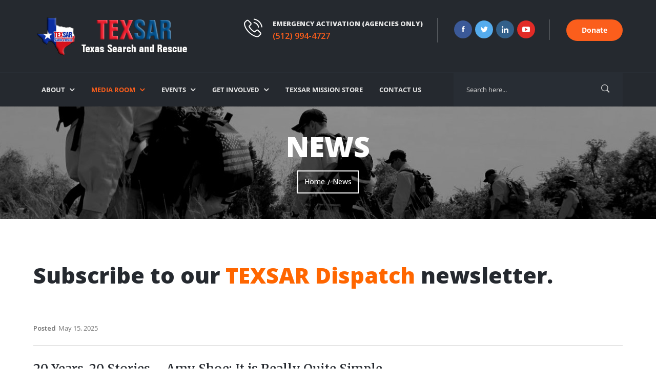

--- FILE ---
content_type: text/html; charset=UTF-8
request_url: https://www.texsar.org/news/page/2/
body_size: 32962
content:

<!DOCTYPE html>
<html lang="en-US">
<head>
	<meta charset="UTF-8">
	
	<!-- Latest IE rendering engine & Chrome Frame Meta Tags -->
	<!--[if IE]><meta http-equiv='X-UA-Compatible' content='IE=edge,chrome=1'><![endif]-->
	
	<link rel="profile" href="https://gmpg.org/xfn/11">
	<link rel="pingback" href="https://www.texsar.org/xmlrpc.php">
	
	<script>(function(html){html.className = html.className.replace(/\bno-js\b/,'js')})(document.documentElement);</script>
<meta name='robots' content='index, follow, max-image-preview:large, max-snippet:-1, max-video-preview:-1' />
<script>window._wca = window._wca || [];</script>

	<!-- This site is optimized with the Yoast SEO plugin v21.2 - https://yoast.com/wordpress/plugins/seo/ -->
	<title>News - Texas Search and Rescue</title>
	<link rel="canonical" href="https://www.texsar.org/news/" />
	<meta property="og:locale" content="en_US" />
	<meta property="og:type" content="article" />
	<meta property="og:title" content="News - Texas Search and Rescue" />
	<meta property="og:url" content="https://www.texsar.org/news/" />
	<meta property="og:site_name" content="Texas Search and Rescue" />
	<meta property="article:publisher" content="https://www.facebook.com/TEXSAR" />
	<meta property="article:modified_time" content="2024-10-21T15:14:35+00:00" />
	<meta name="twitter:card" content="summary_large_image" />
	<meta name="twitter:site" content="@texsar1" />
	<meta name="twitter:label1" content="Est. reading time" />
	<meta name="twitter:data1" content="1 minute" />
	<script type="application/ld+json" class="yoast-schema-graph">{"@context":"https://schema.org","@graph":[{"@type":"WebPage","@id":"https://www.texsar.org/news/","url":"https://www.texsar.org/news/","name":"News - Texas Search and Rescue","isPartOf":{"@id":"https://www.texsar.org/#website"},"datePublished":"2016-06-02T11:14:50+00:00","dateModified":"2024-10-21T15:14:35+00:00","inLanguage":"en-US","potentialAction":[{"@type":"ReadAction","target":["https://www.texsar.org/news/"]}]},{"@type":"WebSite","@id":"https://www.texsar.org/#website","url":"https://www.texsar.org/","name":"Texas Search and Rescue","description":"Texans Helping Texans","publisher":{"@id":"https://www.texsar.org/#organization"},"potentialAction":[{"@type":"SearchAction","target":{"@type":"EntryPoint","urlTemplate":"https://www.texsar.org/?s={search_term_string}"},"query-input":"required name=search_term_string"}],"inLanguage":"en-US"},{"@type":"Organization","@id":"https://www.texsar.org/#organization","name":"Texas Search and Rescue","url":"https://www.texsar.org/","logo":{"@type":"ImageObject","inLanguage":"en-US","@id":"https://www.texsar.org/#/schema/logo/image/","url":"https://www.texsar.org/wp-content/uploads/2020/10/texsar_logo_xsm.jpg","contentUrl":"https://www.texsar.org/wp-content/uploads/2020/10/texsar_logo_xsm.jpg","width":225,"height":220,"caption":"Texas Search and Rescue"},"image":{"@id":"https://www.texsar.org/#/schema/logo/image/"},"sameAs":["https://www.facebook.com/TEXSAR","https://twitter.com/texsar1","https://www.linkedin.com/company/texsar/","https://www.youtube.com/user/TexasSearchAndRescue"]}]}</script>
	<!-- / Yoast SEO plugin. -->


<link rel='dns-prefetch' href='//stats.wp.com' />
<link rel='dns-prefetch' href='//fonts.googleapis.com' />
<link rel="alternate" type="application/rss+xml" title="Texas Search and Rescue &raquo; Feed" href="https://www.texsar.org/feed/" />
<link rel="alternate" type="application/rss+xml" title="Texas Search and Rescue &raquo; Comments Feed" href="https://www.texsar.org/comments/feed/" />
<meta name="viewport" content="width=device-width, initial-scale=1, maximum-scale=1" />
		<!-- This site uses the Google Analytics by ExactMetrics plugin v8.0.1 - Using Analytics tracking - https://www.exactmetrics.com/ -->
							<script src="//www.googletagmanager.com/gtag/js?id=G-47LFNE2B95"  data-cfasync="false" data-wpfc-render="false" type="text/javascript" async></script>
			<script data-cfasync="false" data-wpfc-render="false" type="text/javascript">
				var em_version = '8.0.1';
				var em_track_user = true;
				var em_no_track_reason = '';
								var ExactMetricsDefaultLocations = {"page_location":"https:\/\/www.texsar.org\/news\/page\/2\/"};
				if ( typeof ExactMetricsPrivacyGuardFilter === 'function' ) {
					var ExactMetricsLocations = (typeof ExactMetricsExcludeQuery === 'object') ? ExactMetricsPrivacyGuardFilter( ExactMetricsExcludeQuery ) : ExactMetricsPrivacyGuardFilter( ExactMetricsDefaultLocations );
				} else {
					var ExactMetricsLocations = (typeof ExactMetricsExcludeQuery === 'object') ? ExactMetricsExcludeQuery : ExactMetricsDefaultLocations;
				}

								var disableStrs = [
										'ga-disable-G-47LFNE2B95',
									];

				/* Function to detect opted out users */
				function __gtagTrackerIsOptedOut() {
					for (var index = 0; index < disableStrs.length; index++) {
						if (document.cookie.indexOf(disableStrs[index] + '=true') > -1) {
							return true;
						}
					}

					return false;
				}

				/* Disable tracking if the opt-out cookie exists. */
				if (__gtagTrackerIsOptedOut()) {
					for (var index = 0; index < disableStrs.length; index++) {
						window[disableStrs[index]] = true;
					}
				}

				/* Opt-out function */
				function __gtagTrackerOptout() {
					for (var index = 0; index < disableStrs.length; index++) {
						document.cookie = disableStrs[index] + '=true; expires=Thu, 31 Dec 2099 23:59:59 UTC; path=/';
						window[disableStrs[index]] = true;
					}
				}

				if ('undefined' === typeof gaOptout) {
					function gaOptout() {
						__gtagTrackerOptout();
					}
				}
								window.dataLayer = window.dataLayer || [];

				window.ExactMetricsDualTracker = {
					helpers: {},
					trackers: {},
				};
				if (em_track_user) {
					function __gtagDataLayer() {
						dataLayer.push(arguments);
					}

					function __gtagTracker(type, name, parameters) {
						if (!parameters) {
							parameters = {};
						}

						if (parameters.send_to) {
							__gtagDataLayer.apply(null, arguments);
							return;
						}

						if (type === 'event') {
														parameters.send_to = exactmetrics_frontend.v4_id;
							var hookName = name;
							if (typeof parameters['event_category'] !== 'undefined') {
								hookName = parameters['event_category'] + ':' + name;
							}

							if (typeof ExactMetricsDualTracker.trackers[hookName] !== 'undefined') {
								ExactMetricsDualTracker.trackers[hookName](parameters);
							} else {
								__gtagDataLayer('event', name, parameters);
							}
							
						} else {
							__gtagDataLayer.apply(null, arguments);
						}
					}

					__gtagTracker('js', new Date());
					__gtagTracker('set', {
						'developer_id.dNDMyYj': true,
											});
					if ( ExactMetricsLocations.page_location ) {
						__gtagTracker('set', ExactMetricsLocations);
					}
										__gtagTracker('config', 'G-47LFNE2B95', {"forceSSL":"true","link_attribution":"true"} );
															window.gtag = __gtagTracker;										(function () {
						/* https://developers.google.com/analytics/devguides/collection/analyticsjs/ */
						/* ga and __gaTracker compatibility shim. */
						var noopfn = function () {
							return null;
						};
						var newtracker = function () {
							return new Tracker();
						};
						var Tracker = function () {
							return null;
						};
						var p = Tracker.prototype;
						p.get = noopfn;
						p.set = noopfn;
						p.send = function () {
							var args = Array.prototype.slice.call(arguments);
							args.unshift('send');
							__gaTracker.apply(null, args);
						};
						var __gaTracker = function () {
							var len = arguments.length;
							if (len === 0) {
								return;
							}
							var f = arguments[len - 1];
							if (typeof f !== 'object' || f === null || typeof f.hitCallback !== 'function') {
								if ('send' === arguments[0]) {
									var hitConverted, hitObject = false, action;
									if ('event' === arguments[1]) {
										if ('undefined' !== typeof arguments[3]) {
											hitObject = {
												'eventAction': arguments[3],
												'eventCategory': arguments[2],
												'eventLabel': arguments[4],
												'value': arguments[5] ? arguments[5] : 1,
											}
										}
									}
									if ('pageview' === arguments[1]) {
										if ('undefined' !== typeof arguments[2]) {
											hitObject = {
												'eventAction': 'page_view',
												'page_path': arguments[2],
											}
										}
									}
									if (typeof arguments[2] === 'object') {
										hitObject = arguments[2];
									}
									if (typeof arguments[5] === 'object') {
										Object.assign(hitObject, arguments[5]);
									}
									if ('undefined' !== typeof arguments[1].hitType) {
										hitObject = arguments[1];
										if ('pageview' === hitObject.hitType) {
											hitObject.eventAction = 'page_view';
										}
									}
									if (hitObject) {
										action = 'timing' === arguments[1].hitType ? 'timing_complete' : hitObject.eventAction;
										hitConverted = mapArgs(hitObject);
										__gtagTracker('event', action, hitConverted);
									}
								}
								return;
							}

							function mapArgs(args) {
								var arg, hit = {};
								var gaMap = {
									'eventCategory': 'event_category',
									'eventAction': 'event_action',
									'eventLabel': 'event_label',
									'eventValue': 'event_value',
									'nonInteraction': 'non_interaction',
									'timingCategory': 'event_category',
									'timingVar': 'name',
									'timingValue': 'value',
									'timingLabel': 'event_label',
									'page': 'page_path',
									'location': 'page_location',
									'title': 'page_title',
									'referrer' : 'page_referrer',
								};
								for (arg in args) {
																		if (!(!args.hasOwnProperty(arg) || !gaMap.hasOwnProperty(arg))) {
										hit[gaMap[arg]] = args[arg];
									} else {
										hit[arg] = args[arg];
									}
								}
								return hit;
							}

							try {
								f.hitCallback();
							} catch (ex) {
							}
						};
						__gaTracker.create = newtracker;
						__gaTracker.getByName = newtracker;
						__gaTracker.getAll = function () {
							return [];
						};
						__gaTracker.remove = noopfn;
						__gaTracker.loaded = true;
						window['__gaTracker'] = __gaTracker;
					})();
									} else {
										console.log("");
					(function () {
						function __gtagTracker() {
							return null;
						}

						window['__gtagTracker'] = __gtagTracker;
						window['gtag'] = __gtagTracker;
					})();
									}
			</script>
				<!-- / Google Analytics by ExactMetrics -->
		<script type="text/javascript">
/* <![CDATA[ */
window._wpemojiSettings = {"baseUrl":"https:\/\/s.w.org\/images\/core\/emoji\/15.0.3\/72x72\/","ext":".png","svgUrl":"https:\/\/s.w.org\/images\/core\/emoji\/15.0.3\/svg\/","svgExt":".svg","source":{"concatemoji":"https:\/\/www.texsar.org\/wp-includes\/js\/wp-emoji-release.min.js?ver=6.6.4"}};
/*! This file is auto-generated */
!function(i,n){var o,s,e;function c(e){try{var t={supportTests:e,timestamp:(new Date).valueOf()};sessionStorage.setItem(o,JSON.stringify(t))}catch(e){}}function p(e,t,n){e.clearRect(0,0,e.canvas.width,e.canvas.height),e.fillText(t,0,0);var t=new Uint32Array(e.getImageData(0,0,e.canvas.width,e.canvas.height).data),r=(e.clearRect(0,0,e.canvas.width,e.canvas.height),e.fillText(n,0,0),new Uint32Array(e.getImageData(0,0,e.canvas.width,e.canvas.height).data));return t.every(function(e,t){return e===r[t]})}function u(e,t,n){switch(t){case"flag":return n(e,"\ud83c\udff3\ufe0f\u200d\u26a7\ufe0f","\ud83c\udff3\ufe0f\u200b\u26a7\ufe0f")?!1:!n(e,"\ud83c\uddfa\ud83c\uddf3","\ud83c\uddfa\u200b\ud83c\uddf3")&&!n(e,"\ud83c\udff4\udb40\udc67\udb40\udc62\udb40\udc65\udb40\udc6e\udb40\udc67\udb40\udc7f","\ud83c\udff4\u200b\udb40\udc67\u200b\udb40\udc62\u200b\udb40\udc65\u200b\udb40\udc6e\u200b\udb40\udc67\u200b\udb40\udc7f");case"emoji":return!n(e,"\ud83d\udc26\u200d\u2b1b","\ud83d\udc26\u200b\u2b1b")}return!1}function f(e,t,n){var r="undefined"!=typeof WorkerGlobalScope&&self instanceof WorkerGlobalScope?new OffscreenCanvas(300,150):i.createElement("canvas"),a=r.getContext("2d",{willReadFrequently:!0}),o=(a.textBaseline="top",a.font="600 32px Arial",{});return e.forEach(function(e){o[e]=t(a,e,n)}),o}function t(e){var t=i.createElement("script");t.src=e,t.defer=!0,i.head.appendChild(t)}"undefined"!=typeof Promise&&(o="wpEmojiSettingsSupports",s=["flag","emoji"],n.supports={everything:!0,everythingExceptFlag:!0},e=new Promise(function(e){i.addEventListener("DOMContentLoaded",e,{once:!0})}),new Promise(function(t){var n=function(){try{var e=JSON.parse(sessionStorage.getItem(o));if("object"==typeof e&&"number"==typeof e.timestamp&&(new Date).valueOf()<e.timestamp+604800&&"object"==typeof e.supportTests)return e.supportTests}catch(e){}return null}();if(!n){if("undefined"!=typeof Worker&&"undefined"!=typeof OffscreenCanvas&&"undefined"!=typeof URL&&URL.createObjectURL&&"undefined"!=typeof Blob)try{var e="postMessage("+f.toString()+"("+[JSON.stringify(s),u.toString(),p.toString()].join(",")+"));",r=new Blob([e],{type:"text/javascript"}),a=new Worker(URL.createObjectURL(r),{name:"wpTestEmojiSupports"});return void(a.onmessage=function(e){c(n=e.data),a.terminate(),t(n)})}catch(e){}c(n=f(s,u,p))}t(n)}).then(function(e){for(var t in e)n.supports[t]=e[t],n.supports.everything=n.supports.everything&&n.supports[t],"flag"!==t&&(n.supports.everythingExceptFlag=n.supports.everythingExceptFlag&&n.supports[t]);n.supports.everythingExceptFlag=n.supports.everythingExceptFlag&&!n.supports.flag,n.DOMReady=!1,n.readyCallback=function(){n.DOMReady=!0}}).then(function(){return e}).then(function(){var e;n.supports.everything||(n.readyCallback(),(e=n.source||{}).concatemoji?t(e.concatemoji):e.wpemoji&&e.twemoji&&(t(e.twemoji),t(e.wpemoji)))}))}((window,document),window._wpemojiSettings);
/* ]]> */
</script>
<style id='wp-emoji-styles-inline-css' type='text/css'>

	img.wp-smiley, img.emoji {
		display: inline !important;
		border: none !important;
		box-shadow: none !important;
		height: 1em !important;
		width: 1em !important;
		margin: 0 0.07em !important;
		vertical-align: -0.1em !important;
		background: none !important;
		padding: 0 !important;
	}
</style>
<link rel='stylesheet' id='wp-block-library-css' href='https://www.texsar.org/wp-includes/css/dist/block-library/style.min.css?ver=6.6.4' type='text/css' media='all' />
<style id='wp-block-library-inline-css' type='text/css'>
.has-text-align-justify{text-align:justify;}
</style>
<link rel='stylesheet' id='mediaelement-css' href='https://www.texsar.org/wp-includes/js/mediaelement/mediaelementplayer-legacy.min.css?ver=4.2.17' type='text/css' media='all' />
<link rel='stylesheet' id='wp-mediaelement-css' href='https://www.texsar.org/wp-includes/js/mediaelement/wp-mediaelement.min.css?ver=6.6.4' type='text/css' media='all' />
<style id='pdfemb-pdf-embedder-viewer-style-inline-css' type='text/css'>
.wp-block-pdfemb-pdf-embedder-viewer{max-width:none}

</style>
<link rel='stylesheet' id='wc-blocks-vendors-style-css' href='https://www.texsar.org/wp-content/plugins/woocommerce/packages/woocommerce-blocks/build/wc-blocks-vendors-style.css?ver=9.4.3' type='text/css' media='all' />
<link rel='stylesheet' id='wc-blocks-style-css' href='https://www.texsar.org/wp-content/plugins/woocommerce/packages/woocommerce-blocks/build/wc-blocks-style.css?ver=9.4.3' type='text/css' media='all' />
<style id='classic-theme-styles-inline-css' type='text/css'>
/*! This file is auto-generated */
.wp-block-button__link{color:#fff;background-color:#32373c;border-radius:9999px;box-shadow:none;text-decoration:none;padding:calc(.667em + 2px) calc(1.333em + 2px);font-size:1.125em}.wp-block-file__button{background:#32373c;color:#fff;text-decoration:none}
</style>
<style id='global-styles-inline-css' type='text/css'>
:root{--wp--preset--aspect-ratio--square: 1;--wp--preset--aspect-ratio--4-3: 4/3;--wp--preset--aspect-ratio--3-4: 3/4;--wp--preset--aspect-ratio--3-2: 3/2;--wp--preset--aspect-ratio--2-3: 2/3;--wp--preset--aspect-ratio--16-9: 16/9;--wp--preset--aspect-ratio--9-16: 9/16;--wp--preset--color--black: #000000;--wp--preset--color--cyan-bluish-gray: #abb8c3;--wp--preset--color--white: #ffffff;--wp--preset--color--pale-pink: #f78da7;--wp--preset--color--vivid-red: #cf2e2e;--wp--preset--color--luminous-vivid-orange: #ff6900;--wp--preset--color--luminous-vivid-amber: #fcb900;--wp--preset--color--light-green-cyan: #7bdcb5;--wp--preset--color--vivid-green-cyan: #00d084;--wp--preset--color--pale-cyan-blue: #8ed1fc;--wp--preset--color--vivid-cyan-blue: #0693e3;--wp--preset--color--vivid-purple: #9b51e0;--wp--preset--gradient--vivid-cyan-blue-to-vivid-purple: linear-gradient(135deg,rgba(6,147,227,1) 0%,rgb(155,81,224) 100%);--wp--preset--gradient--light-green-cyan-to-vivid-green-cyan: linear-gradient(135deg,rgb(122,220,180) 0%,rgb(0,208,130) 100%);--wp--preset--gradient--luminous-vivid-amber-to-luminous-vivid-orange: linear-gradient(135deg,rgba(252,185,0,1) 0%,rgba(255,105,0,1) 100%);--wp--preset--gradient--luminous-vivid-orange-to-vivid-red: linear-gradient(135deg,rgba(255,105,0,1) 0%,rgb(207,46,46) 100%);--wp--preset--gradient--very-light-gray-to-cyan-bluish-gray: linear-gradient(135deg,rgb(238,238,238) 0%,rgb(169,184,195) 100%);--wp--preset--gradient--cool-to-warm-spectrum: linear-gradient(135deg,rgb(74,234,220) 0%,rgb(151,120,209) 20%,rgb(207,42,186) 40%,rgb(238,44,130) 60%,rgb(251,105,98) 80%,rgb(254,248,76) 100%);--wp--preset--gradient--blush-light-purple: linear-gradient(135deg,rgb(255,206,236) 0%,rgb(152,150,240) 100%);--wp--preset--gradient--blush-bordeaux: linear-gradient(135deg,rgb(254,205,165) 0%,rgb(254,45,45) 50%,rgb(107,0,62) 100%);--wp--preset--gradient--luminous-dusk: linear-gradient(135deg,rgb(255,203,112) 0%,rgb(199,81,192) 50%,rgb(65,88,208) 100%);--wp--preset--gradient--pale-ocean: linear-gradient(135deg,rgb(255,245,203) 0%,rgb(182,227,212) 50%,rgb(51,167,181) 100%);--wp--preset--gradient--electric-grass: linear-gradient(135deg,rgb(202,248,128) 0%,rgb(113,206,126) 100%);--wp--preset--gradient--midnight: linear-gradient(135deg,rgb(2,3,129) 0%,rgb(40,116,252) 100%);--wp--preset--font-size--small: 13px;--wp--preset--font-size--medium: 20px;--wp--preset--font-size--large: 36px;--wp--preset--font-size--x-large: 42px;--wp--preset--spacing--20: 0.44rem;--wp--preset--spacing--30: 0.67rem;--wp--preset--spacing--40: 1rem;--wp--preset--spacing--50: 1.5rem;--wp--preset--spacing--60: 2.25rem;--wp--preset--spacing--70: 3.38rem;--wp--preset--spacing--80: 5.06rem;--wp--preset--shadow--natural: 6px 6px 9px rgba(0, 0, 0, 0.2);--wp--preset--shadow--deep: 12px 12px 50px rgba(0, 0, 0, 0.4);--wp--preset--shadow--sharp: 6px 6px 0px rgba(0, 0, 0, 0.2);--wp--preset--shadow--outlined: 6px 6px 0px -3px rgba(255, 255, 255, 1), 6px 6px rgba(0, 0, 0, 1);--wp--preset--shadow--crisp: 6px 6px 0px rgba(0, 0, 0, 1);}:where(.is-layout-flex){gap: 0.5em;}:where(.is-layout-grid){gap: 0.5em;}body .is-layout-flex{display: flex;}.is-layout-flex{flex-wrap: wrap;align-items: center;}.is-layout-flex > :is(*, div){margin: 0;}body .is-layout-grid{display: grid;}.is-layout-grid > :is(*, div){margin: 0;}:where(.wp-block-columns.is-layout-flex){gap: 2em;}:where(.wp-block-columns.is-layout-grid){gap: 2em;}:where(.wp-block-post-template.is-layout-flex){gap: 1.25em;}:where(.wp-block-post-template.is-layout-grid){gap: 1.25em;}.has-black-color{color: var(--wp--preset--color--black) !important;}.has-cyan-bluish-gray-color{color: var(--wp--preset--color--cyan-bluish-gray) !important;}.has-white-color{color: var(--wp--preset--color--white) !important;}.has-pale-pink-color{color: var(--wp--preset--color--pale-pink) !important;}.has-vivid-red-color{color: var(--wp--preset--color--vivid-red) !important;}.has-luminous-vivid-orange-color{color: var(--wp--preset--color--luminous-vivid-orange) !important;}.has-luminous-vivid-amber-color{color: var(--wp--preset--color--luminous-vivid-amber) !important;}.has-light-green-cyan-color{color: var(--wp--preset--color--light-green-cyan) !important;}.has-vivid-green-cyan-color{color: var(--wp--preset--color--vivid-green-cyan) !important;}.has-pale-cyan-blue-color{color: var(--wp--preset--color--pale-cyan-blue) !important;}.has-vivid-cyan-blue-color{color: var(--wp--preset--color--vivid-cyan-blue) !important;}.has-vivid-purple-color{color: var(--wp--preset--color--vivid-purple) !important;}.has-black-background-color{background-color: var(--wp--preset--color--black) !important;}.has-cyan-bluish-gray-background-color{background-color: var(--wp--preset--color--cyan-bluish-gray) !important;}.has-white-background-color{background-color: var(--wp--preset--color--white) !important;}.has-pale-pink-background-color{background-color: var(--wp--preset--color--pale-pink) !important;}.has-vivid-red-background-color{background-color: var(--wp--preset--color--vivid-red) !important;}.has-luminous-vivid-orange-background-color{background-color: var(--wp--preset--color--luminous-vivid-orange) !important;}.has-luminous-vivid-amber-background-color{background-color: var(--wp--preset--color--luminous-vivid-amber) !important;}.has-light-green-cyan-background-color{background-color: var(--wp--preset--color--light-green-cyan) !important;}.has-vivid-green-cyan-background-color{background-color: var(--wp--preset--color--vivid-green-cyan) !important;}.has-pale-cyan-blue-background-color{background-color: var(--wp--preset--color--pale-cyan-blue) !important;}.has-vivid-cyan-blue-background-color{background-color: var(--wp--preset--color--vivid-cyan-blue) !important;}.has-vivid-purple-background-color{background-color: var(--wp--preset--color--vivid-purple) !important;}.has-black-border-color{border-color: var(--wp--preset--color--black) !important;}.has-cyan-bluish-gray-border-color{border-color: var(--wp--preset--color--cyan-bluish-gray) !important;}.has-white-border-color{border-color: var(--wp--preset--color--white) !important;}.has-pale-pink-border-color{border-color: var(--wp--preset--color--pale-pink) !important;}.has-vivid-red-border-color{border-color: var(--wp--preset--color--vivid-red) !important;}.has-luminous-vivid-orange-border-color{border-color: var(--wp--preset--color--luminous-vivid-orange) !important;}.has-luminous-vivid-amber-border-color{border-color: var(--wp--preset--color--luminous-vivid-amber) !important;}.has-light-green-cyan-border-color{border-color: var(--wp--preset--color--light-green-cyan) !important;}.has-vivid-green-cyan-border-color{border-color: var(--wp--preset--color--vivid-green-cyan) !important;}.has-pale-cyan-blue-border-color{border-color: var(--wp--preset--color--pale-cyan-blue) !important;}.has-vivid-cyan-blue-border-color{border-color: var(--wp--preset--color--vivid-cyan-blue) !important;}.has-vivid-purple-border-color{border-color: var(--wp--preset--color--vivid-purple) !important;}.has-vivid-cyan-blue-to-vivid-purple-gradient-background{background: var(--wp--preset--gradient--vivid-cyan-blue-to-vivid-purple) !important;}.has-light-green-cyan-to-vivid-green-cyan-gradient-background{background: var(--wp--preset--gradient--light-green-cyan-to-vivid-green-cyan) !important;}.has-luminous-vivid-amber-to-luminous-vivid-orange-gradient-background{background: var(--wp--preset--gradient--luminous-vivid-amber-to-luminous-vivid-orange) !important;}.has-luminous-vivid-orange-to-vivid-red-gradient-background{background: var(--wp--preset--gradient--luminous-vivid-orange-to-vivid-red) !important;}.has-very-light-gray-to-cyan-bluish-gray-gradient-background{background: var(--wp--preset--gradient--very-light-gray-to-cyan-bluish-gray) !important;}.has-cool-to-warm-spectrum-gradient-background{background: var(--wp--preset--gradient--cool-to-warm-spectrum) !important;}.has-blush-light-purple-gradient-background{background: var(--wp--preset--gradient--blush-light-purple) !important;}.has-blush-bordeaux-gradient-background{background: var(--wp--preset--gradient--blush-bordeaux) !important;}.has-luminous-dusk-gradient-background{background: var(--wp--preset--gradient--luminous-dusk) !important;}.has-pale-ocean-gradient-background{background: var(--wp--preset--gradient--pale-ocean) !important;}.has-electric-grass-gradient-background{background: var(--wp--preset--gradient--electric-grass) !important;}.has-midnight-gradient-background{background: var(--wp--preset--gradient--midnight) !important;}.has-small-font-size{font-size: var(--wp--preset--font-size--small) !important;}.has-medium-font-size{font-size: var(--wp--preset--font-size--medium) !important;}.has-large-font-size{font-size: var(--wp--preset--font-size--large) !important;}.has-x-large-font-size{font-size: var(--wp--preset--font-size--x-large) !important;}
:where(.wp-block-post-template.is-layout-flex){gap: 1.25em;}:where(.wp-block-post-template.is-layout-grid){gap: 1.25em;}
:where(.wp-block-columns.is-layout-flex){gap: 2em;}:where(.wp-block-columns.is-layout-grid){gap: 2em;}
:root :where(.wp-block-pullquote){font-size: 1.5em;line-height: 1.6;}
</style>
<link rel='stylesheet' id='events-manager-css' href='https://www.texsar.org/wp-content/plugins/events-manager/includes/css/events-manager.css?ver=7.0.5' type='text/css' media='all' />
<style id='events-manager-inline-css' type='text/css'>
body .em { --font-family : inherit; --font-weight : inherit; --font-size : 1em; --line-height : inherit; }
</style>
<link rel='stylesheet' id='events-manager-pro-css' href='https://www.texsar.org/wp-content/plugins/events-manager-pro/includes/css/events-manager-pro.css?ver=2.6712' type='text/css' media='all' />
<style id='responsive-menu-inline-css' type='text/css'>
/** This file is major component of this plugin so please don't try to edit here. */
#rmp_menu_trigger-790245 {
  width: 50px;
  height: 50px;
  position: fixed;
  top: 20px;
  border-radius: 5px;
  display: none;
  text-decoration: none;
  right: 3%;
  background: #fb5e1c;
  transition: transform 0.5s, background-color 0.5s;
}
#rmp_menu_trigger-790245:hover, #rmp_menu_trigger-790245:focus {
  background: #fb5e1c;
  text-decoration: unset;
}
#rmp_menu_trigger-790245.is-active {
  background: #fb5e1c;
}
#rmp_menu_trigger-790245 .rmp-trigger-box {
  width: 25px;
  color: #ffffff;
}
#rmp_menu_trigger-790245 .rmp-trigger-icon-active, #rmp_menu_trigger-790245 .rmp-trigger-text-open {
  display: none;
}
#rmp_menu_trigger-790245.is-active .rmp-trigger-icon-active, #rmp_menu_trigger-790245.is-active .rmp-trigger-text-open {
  display: inline;
}
#rmp_menu_trigger-790245.is-active .rmp-trigger-icon-inactive, #rmp_menu_trigger-790245.is-active .rmp-trigger-text {
  display: none;
}
#rmp_menu_trigger-790245 .rmp-trigger-label {
  color: #ffffff;
  pointer-events: none;
  line-height: 13px;
  font-family: inherit;
  font-size: 14px;
  display: inline;
  text-transform: inherit;
}
#rmp_menu_trigger-790245 .rmp-trigger-label.rmp-trigger-label-top {
  display: block;
  margin-bottom: 12px;
}
#rmp_menu_trigger-790245 .rmp-trigger-label.rmp-trigger-label-bottom {
  display: block;
  margin-top: 12px;
}
#rmp_menu_trigger-790245 .responsive-menu-pro-inner {
  display: block;
}
#rmp_menu_trigger-790245 .responsive-menu-pro-inner, #rmp_menu_trigger-790245 .responsive-menu-pro-inner::before, #rmp_menu_trigger-790245 .responsive-menu-pro-inner::after {
  width: 25px;
  height: 3px;
  background-color: #ffffff;
  border-radius: 4px;
  position: absolute;
}
#rmp_menu_trigger-790245.is-active .responsive-menu-pro-inner, #rmp_menu_trigger-790245.is-active .responsive-menu-pro-inner::before, #rmp_menu_trigger-790245.is-active .responsive-menu-pro-inner::after {
  background-color: #ffffff;
}
#rmp_menu_trigger-790245:hover .responsive-menu-pro-inner, #rmp_menu_trigger-790245:hover .responsive-menu-pro-inner::before, #rmp_menu_trigger-790245:hover .responsive-menu-pro-inner::after {
  background-color: #ffffff;
}
/* Hamburger menu styling */
@media screen and (max-width: 768px) {
  /** Menu Title Style */
  /** Menu Additional Content Style */
  .navbar-toggle {
    display: none !important;
  }
  #rmp_menu_trigger-790245 {
    display: block;
  }
  #rmp-container-790245 {
    position: fixed;
    top: 0;
    margin: 0;
    transition: transform 0.5s;
    overflow: auto;
    display: block;
    width: 75%;
    background-color: #212121;
    background-image: url("");
    height: 100%;
    left: 0;
    padding-top: 0px;
    padding-left: 0px;
    padding-bottom: 0px;
    padding-right: 0px;
  }
  #rmp-menu-wrap-790245 {
    padding-top: 0px;
    padding-left: 0px;
    padding-bottom: 0px;
    padding-right: 0px;
    background-color: #212121;
  }
  #rmp-menu-wrap-790245 .rmp-menu, #rmp-menu-wrap-790245 .rmp-submenu {
    width: 100%;
    box-sizing: border-box;
    margin: 0;
    padding: 0;
  }
  #rmp-menu-wrap-790245 .rmp-submenu-depth-1 .rmp-menu-item-link {
    padding-left: 10%;
  }
  #rmp-menu-wrap-790245 .rmp-submenu-depth-2 .rmp-menu-item-link {
    padding-left: 15%;
  }
  #rmp-menu-wrap-790245 .rmp-submenu-depth-3 .rmp-menu-item-link {
    padding-left: 20%;
  }
  #rmp-menu-wrap-790245 .rmp-submenu-depth-4 .rmp-menu-item-link {
    padding-left: 25%;
  }
  #rmp-menu-wrap-790245 .rmp-submenu.rmp-submenu-open {
    display: block;
  }
  #rmp-menu-wrap-790245 .rmp-menu-item {
    width: 100%;
    list-style: none;
    margin: 0;
  }
  #rmp-menu-wrap-790245 .rmp-menu-item-link {
    height: 40px;
    line-height: 40px;
    font-size: 14px;
    border-bottom: 1px solid #212121;
    font-family: Open Sans;
    color: #e4e4e4;
    text-align: left;
    background-color: #212121;
    font-weight: normal;
    letter-spacing: 0px;
    display: block;
    box-sizing: border-box;
    width: 100%;
    text-decoration: none;
    position: relative;
    overflow: hidden;
    transition: background-color 0.5s, border-color 0.5s, 0.5s;
    padding: 0 5%;
    padding-right: 50px;
  }
  #rmp-menu-wrap-790245 .rmp-menu-item-link:after, #rmp-menu-wrap-790245 .rmp-menu-item-link:before {
    display: none;
  }
  #rmp-menu-wrap-790245 .rmp-menu-item-link:hover {
    color: #e4e4e4;
    border-color: #212121;
    background-color: #3f3f3f;
  }
  #rmp-menu-wrap-790245 .rmp-menu-item-link:focus {
    outline: none;
    border-color: unset;
    box-shadow: unset;
  }
  #rmp-menu-wrap-790245 .rmp-menu-item-link .rmp-font-icon {
    height: 40px;
    line-height: 40px;
    margin-right: 10px;
    font-size: 14px;
  }
  #rmp-menu-wrap-790245 .rmp-menu-current-item .rmp-menu-item-link {
    color: #fb5e1c;
    border-color: #212121;
    background-color: #212121;
  }
  #rmp-menu-wrap-790245 .rmp-menu-current-item .rmp-menu-item-link:hover {
    color: #fb5e1c;
    border-color: #3f3f3f;
    background-color: #3f3f3f;
  }
  #rmp-menu-wrap-790245 .rmp-menu-subarrow {
    position: absolute;
    top: 0;
    bottom: 0;
    text-align: center;
    overflow: hidden;
    background-size: cover;
    overflow: hidden;
    right: 0;
    border-left-style: solid;
    border-left-color: #212121;
    border-left-width: 1px;
    height: 40px;
    width: 40px;
    color: #ffffff;
    background-color: #212121;
  }
  #rmp-menu-wrap-790245 .rmp-menu-subarrow:hover {
    color: #ffffff;
    border-color: #3f3f3f;
    background-color: #3f3f3f;
  }
  #rmp-menu-wrap-790245 .rmp-menu-subarrow .rmp-font-icon {
    margin-right: unset;
  }
  #rmp-menu-wrap-790245 .rmp-menu-subarrow * {
    vertical-align: middle;
    line-height: 40px;
  }
  #rmp-menu-wrap-790245 .rmp-menu-subarrow-active {
    display: block;
    background-size: cover;
    color: #ffffff;
    border-color: #212121;
    background-color: #212121;
  }
  #rmp-menu-wrap-790245 .rmp-menu-subarrow-active:hover {
    color: #ffffff;
    border-color: #3f3f3f;
    background-color: #3f3f3f;
  }
  #rmp-menu-wrap-790245 .rmp-submenu {
    display: none;
  }
  #rmp-menu-wrap-790245 .rmp-submenu .rmp-menu-item-link {
    height: 40px;
    line-height: 40px;
    letter-spacing: 0px;
    font-size: 14px;
    border-bottom: 1px solid #212121;
    font-family: Open Sans;
    font-weight: normal;
    color: #e4e4e4;
    text-align: left;
    background-color: #212121;
  }
  #rmp-menu-wrap-790245 .rmp-submenu .rmp-menu-item-link:hover {
    color: #e4e4e4;
    border-color: #212121;
    background-color: #3f3f3f;
  }
  #rmp-menu-wrap-790245 .rmp-submenu .rmp-menu-current-item .rmp-menu-item-link {
    color: #fb5e1c;
    border-color: #212121;
    background-color: #212121;
  }
  #rmp-menu-wrap-790245 .rmp-submenu .rmp-menu-current-item .rmp-menu-item-link:hover {
    color: #fb5e1c;
    border-color: #3f3f3f;
    background-color: #3f3f3f;
  }
  #rmp-menu-wrap-790245 .rmp-submenu .rmp-menu-subarrow {
    right: 0;
    border-right: unset;
    border-left-style: solid;
    border-left-color: #212121;
    border-left-width: 1px;
    height: 40px;
    line-height: 40px;
    width: 40px;
    color: #ffffff;
    background-color: #212121;
  }
  #rmp-menu-wrap-790245 .rmp-submenu .rmp-menu-subarrow:hover {
    color: #ffffff;
    border-color: #3f3f3f;
    background-color: #3f3f3f;
  }
  #rmp-menu-wrap-790245 .rmp-submenu .rmp-menu-subarrow-active {
    color: #ffffff;
    border-color: #212121;
    background-color: #212121;
  }
  #rmp-menu-wrap-790245 .rmp-submenu .rmp-menu-subarrow-active:hover {
    color: #ffffff;
    border-color: #3f3f3f;
    background-color: #3f3f3f;
  }
  #rmp-menu-wrap-790245 .rmp-menu-item-description {
    margin: 0;
    padding: 5px 5%;
    opacity: 0.8;
    color: #e4e4e4;
  }
  #rmp-search-box-790245 {
    display: block;
    padding-top: 0px;
    padding-left: 5%;
    padding-bottom: 0px;
    padding-right: 5%;
  }
  #rmp-search-box-790245 .rmp-search-form {
    margin: 0;
  }
  #rmp-search-box-790245 .rmp-search-box {
    background: #ffffff;
    border: 1px solid #dadada;
    color: #333333;
    width: 100%;
    padding: 0 5%;
    border-radius: 30px;
    height: 45px;
    -webkit-appearance: none;
  }
  #rmp-search-box-790245 .rmp-search-box::placeholder {
    color: #c7c7cd;
  }
  #rmp-search-box-790245 .rmp-search-box:focus {
    background-color: #ffffff;
    outline: 2px solid #dadada;
    color: #333333;
  }
  #rmp-menu-title-790245 {
    background-color: #212121;
    color: #ffffff;
    text-align: left;
    font-size: 13px;
    padding-top: 10%;
    padding-left: 5%;
    padding-bottom: 0%;
    padding-right: 5%;
    font-weight: 400;
    transition: background-color 0.5s, border-color 0.5s, color 0.5s;
  }
  #rmp-menu-title-790245:hover {
    background-color: #212121;
    color: #ffffff;
  }
  #rmp-menu-title-790245 > a {
    color: #ffffff;
    width: 100%;
    background-color: unset;
    text-decoration: none;
  }
  #rmp-menu-title-790245 > a:hover {
    color: #ffffff;
  }
  #rmp-menu-title-790245 .rmp-font-icon {
    font-size: 13px;
  }
  #rmp-menu-additional-content-790245 {
    padding-top: 0px;
    padding-left: 5%;
    padding-bottom: 0px;
    padding-right: 5%;
    color: #ffffff;
    text-align: center;
    font-size: 16px;
  }
}
/**
This file contents common styling of menus.
*/
.rmp-container {
  display: none;
  visibility: visible;
  padding: 0px 0px 0px 0px;
  z-index: 99998;
  transition: all 0.3s;
  /** Scrolling bar in menu setting box **/
}
.rmp-container.rmp-fade-top, .rmp-container.rmp-fade-left, .rmp-container.rmp-fade-right, .rmp-container.rmp-fade-bottom {
  display: none;
}
.rmp-container.rmp-slide-left, .rmp-container.rmp-push-left {
  transform: translateX(-100%);
  -ms-transform: translateX(-100%);
  -webkit-transform: translateX(-100%);
  -moz-transform: translateX(-100%);
}
.rmp-container.rmp-slide-left.rmp-menu-open, .rmp-container.rmp-push-left.rmp-menu-open {
  transform: translateX(0);
  -ms-transform: translateX(0);
  -webkit-transform: translateX(0);
  -moz-transform: translateX(0);
}
.rmp-container.rmp-slide-right, .rmp-container.rmp-push-right {
  transform: translateX(100%);
  -ms-transform: translateX(100%);
  -webkit-transform: translateX(100%);
  -moz-transform: translateX(100%);
}
.rmp-container.rmp-slide-right.rmp-menu-open, .rmp-container.rmp-push-right.rmp-menu-open {
  transform: translateX(0);
  -ms-transform: translateX(0);
  -webkit-transform: translateX(0);
  -moz-transform: translateX(0);
}
.rmp-container.rmp-slide-top, .rmp-container.rmp-push-top {
  transform: translateY(-100%);
  -ms-transform: translateY(-100%);
  -webkit-transform: translateY(-100%);
  -moz-transform: translateY(-100%);
}
.rmp-container.rmp-slide-top.rmp-menu-open, .rmp-container.rmp-push-top.rmp-menu-open {
  transform: translateY(0);
  -ms-transform: translateY(0);
  -webkit-transform: translateY(0);
  -moz-transform: translateY(0);
}
.rmp-container.rmp-slide-bottom, .rmp-container.rmp-push-bottom {
  transform: translateY(100%);
  -ms-transform: translateY(100%);
  -webkit-transform: translateY(100%);
  -moz-transform: translateY(100%);
}
.rmp-container.rmp-slide-bottom.rmp-menu-open, .rmp-container.rmp-push-bottom.rmp-menu-open {
  transform: translateX(0);
  -ms-transform: translateX(0);
  -webkit-transform: translateX(0);
  -moz-transform: translateX(0);
}
.rmp-container::-webkit-scrollbar {
  width: 0px;
}
.rmp-container ::-webkit-scrollbar-track {
  box-shadow: inset 0 0 5px transparent;
}
.rmp-container ::-webkit-scrollbar-thumb {
  background: transparent;
}
.rmp-container ::-webkit-scrollbar-thumb:hover {
  background: transparent;
}
.rmp-container .rmp-menu-wrap .rmp-menu {
  transition: none;
  border-radius: 0;
  box-shadow: none;
  background: none;
  border: 0;
  bottom: auto;
  box-sizing: border-box;
  clip: auto;
  color: #666;
  display: block;
  float: none;
  font-family: inherit;
  font-size: 14px;
  height: auto;
  left: auto;
  line-height: 1.7;
  list-style-type: none;
  margin: 0;
  min-height: auto;
  max-height: none;
  opacity: 1;
  outline: none;
  overflow: visible;
  padding: 0;
  position: relative;
  pointer-events: auto;
  right: auto;
  text-align: left;
  text-decoration: none;
  text-indent: 0;
  text-transform: none;
  transform: none;
  top: auto;
  visibility: inherit;
  width: auto;
  word-wrap: break-word;
  white-space: normal;
}
.rmp-container .rmp-menu-additional-content {
  display: block;
  word-break: break-word;
}
.rmp-container .rmp-menu-title {
  display: flex;
  flex-direction: column;
}
.rmp-container .rmp-menu-title .rmp-menu-title-image {
  max-width: 100%;
  margin-bottom: 15px;
  display: block;
  margin: auto;
  margin-bottom: 15px;
}
button.rmp_menu_trigger {
  z-index: 999999;
  overflow: hidden;
  outline: none;
  border: 0;
  display: none;
  margin: 0;
  transition: transform 0.5s, background-color 0.5s;
  padding: 0;
}
button.rmp_menu_trigger .responsive-menu-pro-inner::before, button.rmp_menu_trigger .responsive-menu-pro-inner::after {
  content: "";
  display: block;
}
button.rmp_menu_trigger .responsive-menu-pro-inner::before {
  top: 10px;
}
button.rmp_menu_trigger .responsive-menu-pro-inner::after {
  bottom: 10px;
}
button.rmp_menu_trigger .rmp-trigger-box {
  width: 40px;
  display: inline-block;
  position: relative;
  pointer-events: none;
  vertical-align: super;
}
.admin-bar .rmp-container, .admin-bar .rmp_menu_trigger {
  margin-top: 32px !important;
}
@media screen and (max-width: 782px) {
  .admin-bar .rmp-container, .admin-bar .rmp_menu_trigger {
    margin-top: 46px !important;
  }
}
/*  Menu Trigger Boring Animation */
.rmp-menu-trigger-boring .responsive-menu-pro-inner {
  transition-property: none;
}
.rmp-menu-trigger-boring .responsive-menu-pro-inner::after, .rmp-menu-trigger-boring .responsive-menu-pro-inner::before {
  transition-property: none;
}
.rmp-menu-trigger-boring.is-active .responsive-menu-pro-inner {
  transform: rotate(45deg);
}
.rmp-menu-trigger-boring.is-active .responsive-menu-pro-inner:before {
  top: 0;
  opacity: 0;
}
.rmp-menu-trigger-boring.is-active .responsive-menu-pro-inner:after {
  bottom: 0;
  transform: rotate(-90deg);
}

</style>
<link rel='stylesheet' id='dashicons-css' href='https://www.texsar.org/wp-includes/css/dashicons.min.css?ver=6.6.4' type='text/css' media='all' />
<link rel='stylesheet' id='rs-plugin-settings-css' href='https://www.texsar.org/wp-content/plugins/revslider/public/assets/css/settings.css?ver=5.4.3.1' type='text/css' media='all' />
<style id='rs-plugin-settings-inline-css' type='text/css'>
#rs-demo-id {}
</style>
<link rel='stylesheet' id='woocommerce-layout-css' href='https://www.texsar.org/wp-content/plugins/woocommerce/assets/css/woocommerce-layout.css?ver=7.4.0' type='text/css' media='all' />
<style id='woocommerce-layout-inline-css' type='text/css'>

	.infinite-scroll .woocommerce-pagination {
		display: none;
	}
</style>
<link rel='stylesheet' id='woocommerce-smallscreen-css' href='https://www.texsar.org/wp-content/plugins/woocommerce/assets/css/woocommerce-smallscreen.css?ver=7.4.0' type='text/css' media='only screen and (max-width: 768px)' />
<link rel='stylesheet' id='woocommerce-general-css' href='https://www.texsar.org/wp-content/plugins/woocommerce/assets/css/woocommerce.css?ver=7.4.0' type='text/css' media='all' />
<style id='woocommerce-inline-inline-css' type='text/css'>
.woocommerce form .form-row .required { visibility: visible; }
</style>
<link rel='stylesheet' id='parent-style-css' href='https://www.texsar.org/wp-content/themes/givinghand/style.css?ver=6.6.4' type='text/css' media='all' />
<link rel='stylesheet' id='child-style-css' href='https://www.texsar.org/wp-content/themes/givinghand-texsar/style.css?ver=1.0.0' type='text/css' media='all' />
<link rel='stylesheet' id='givinghand-main-min-style-css' href='https://www.texsar.org/wp-content/themes/givinghand/css/main-min.css?ver=1.0' type='text/css' media='all' />
<link rel='stylesheet' id='js_composer_front-css' href='https://www.texsar.org/wp-content/plugins/js_composer/assets/css/js_composer.min.css?ver=6.4.2' type='text/css' media='all' />
<link rel='stylesheet' id='givinghand-theme-style-css' href='https://www.texsar.org/wp-content/themes/givinghand-texsar/style.css?ver=6.6.4' type='text/css' media='all' />
<link rel='stylesheet' id='givinghand-theme-responsive-style-css' href='https://www.texsar.org/wp-content/themes/givinghand/css/responsive.css?ver=6.6.4' type='text/css' media='all' />
<link rel='stylesheet' id='givinghand-color-scheme-style-css' href='https://www.texsar.org/wp-content/themes/givinghand/color-schemes/default.css?ver=6.6.4' type='text/css' media='all' />
<link rel='stylesheet' id='givinghand-google-fonts-css' href='//fonts.googleapis.com/css?family=Open+Sans%3A200%2C200italic%2C300%2C300italic%2C400%2C400italic%2C500%2C500italic%2C600%2C600italic%2C700%2C700italic%2C800%2C800italic%2C900%2C900italic%7CRaleway%3A200%2C200italic%2C300%2C300italic%2C400%2C400italic%2C500%2C500italic%2C600%2C600italic%2C700%2C700italic%2C800%2C800italic%2C900%2C900italic%7CEB+Garamond%3A200%2C200italic%2C300%2C300italic%2C400%2C400italic%2C500%2C500italic%2C600%2C600italic%2C700%2C700italic%2C800%2C800italic%2C900%2C900italic%7CMerriweather%3A200%2C200italic%2C300%2C300italic%2C400%2C400italic%2C500%2C500italic%2C600%2C600italic%2C700%2C700italic%2C800%2C800italic%2C900%2C900italic&#038;subset=latin%2Cgreek-ext%2Ccyrillic%2Clatin-ext%2Cgreek%2Ccyrillic-ext%2Cvietnamese' type='text/css' media='all' />
<link rel='stylesheet' id='dflip-style-css' href='https://www.texsar.org/wp-content/plugins/3d-flipbook-dflip-lite/assets/css/dflip.min.css?ver=2.4.20' type='text/css' media='all' />
<link rel='stylesheet' id='simcal-qtip-css' href='https://www.texsar.org/wp-content/plugins/google-calendar-events/assets/css/vendor/jquery.qtip.min.css?ver=3.1.33' type='text/css' media='all' />
<link rel='stylesheet' id='simcal-default-calendar-grid-css' href='https://www.texsar.org/wp-content/plugins/google-calendar-events/assets/css/default-calendar-grid.min.css?ver=3.1.33' type='text/css' media='all' />
<link rel='stylesheet' id='simcal-default-calendar-list-css' href='https://www.texsar.org/wp-content/plugins/google-calendar-events/assets/css/default-calendar-list.min.css?ver=3.1.33' type='text/css' media='all' />
<link rel='stylesheet' id='template-core-shortcodes-css' href='https://www.texsar.org/wp-content/plugins/template-core/shortcodes.css?ver=6.6.4' type='text/css' media='all' />
<link rel='stylesheet' id='jetpack_css-css' href='https://www.texsar.org/wp-content/plugins/jetpack/css/jetpack.css?ver=12.6.3' type='text/css' media='all' />
<script   type="text/javascript" src="https://www.texsar.org/wp-content/plugins/google-analytics-dashboard-for-wp/assets/js/frontend-gtag.js?ver=8.0.1" id="exactmetrics-frontend-script-js"></script>
<script   data-cfasync="false" data-wpfc-render="false" type="text/javascript" id='exactmetrics-frontend-script-js-extra'>/* <![CDATA[ */
var exactmetrics_frontend = {"js_events_tracking":"true","download_extensions":"zip,mp3,mpeg,pdf,docx,pptx,xlsx,rar","inbound_paths":"[{\"path\":\"\\\/go\\\/\",\"label\":\"affiliate\"},{\"path\":\"\\\/recommend\\\/\",\"label\":\"affiliate\"}]","home_url":"https:\/\/www.texsar.org","hash_tracking":"false","v4_id":"G-47LFNE2B95"};/* ]]> */
</script>
<script type="text/javascript" id="jquery-core-js-extra">
/* <![CDATA[ */
var givinghand_js_vars = {"givinghand_template_uri":"https:\/\/www.texsar.org\/wp-content\/themes\/givinghand","givinghand_ajax_url":"https:\/\/www.texsar.org\/wp-admin\/admin-ajax.php","givinghand_scroll_text":"All Posts displayed"};
/* ]]> */
</script>
<script   type="text/javascript" src="https://www.texsar.org/wp-includes/js/jquery/jquery.min.js?ver=3.7.1" id="jquery-core-js"></script>
<script   type="text/javascript" src="https://www.texsar.org/wp-includes/js/jquery/jquery-migrate.min.js?ver=3.4.1" id="jquery-migrate-js"></script>
<script   type="text/javascript" src="https://www.texsar.org/wp-includes/js/jquery/ui/core.min.js?ver=1.13.3" id="jquery-ui-core-js"></script>
<script   type="text/javascript" src="https://www.texsar.org/wp-includes/js/jquery/ui/mouse.min.js?ver=1.13.3" id="jquery-ui-mouse-js"></script>
<script   type="text/javascript" src="https://www.texsar.org/wp-includes/js/jquery/ui/sortable.min.js?ver=1.13.3" id="jquery-ui-sortable-js"></script>
<script   type="text/javascript" src="https://www.texsar.org/wp-includes/js/jquery/ui/datepicker.min.js?ver=1.13.3" id="jquery-ui-datepicker-js"></script>
<script   type="text/javascript" id="jquery-ui-datepicker-js-after">
/* <![CDATA[ */
jQuery(function(jQuery){jQuery.datepicker.setDefaults({"closeText":"Close","currentText":"Today","monthNames":["January","February","March","April","May","June","July","August","September","October","November","December"],"monthNamesShort":["Jan","Feb","Mar","Apr","May","Jun","Jul","Aug","Sep","Oct","Nov","Dec"],"nextText":"Next","prevText":"Previous","dayNames":["Sunday","Monday","Tuesday","Wednesday","Thursday","Friday","Saturday"],"dayNamesShort":["Sun","Mon","Tue","Wed","Thu","Fri","Sat"],"dayNamesMin":["S","M","T","W","T","F","S"],"dateFormat":"MM d, yy","firstDay":0,"isRTL":false});});
/* ]]> */
</script>
<script   type="text/javascript" src="https://www.texsar.org/wp-includes/js/jquery/ui/resizable.min.js?ver=1.13.3" id="jquery-ui-resizable-js"></script>
<script   type="text/javascript" src="https://www.texsar.org/wp-includes/js/jquery/ui/draggable.min.js?ver=1.13.3" id="jquery-ui-draggable-js"></script>
<script   type="text/javascript" src="https://www.texsar.org/wp-includes/js/jquery/ui/controlgroup.min.js?ver=1.13.3" id="jquery-ui-controlgroup-js"></script>
<script   type="text/javascript" src="https://www.texsar.org/wp-includes/js/jquery/ui/checkboxradio.min.js?ver=1.13.3" id="jquery-ui-checkboxradio-js"></script>
<script   type="text/javascript" src="https://www.texsar.org/wp-includes/js/jquery/ui/button.min.js?ver=1.13.3" id="jquery-ui-button-js"></script>
<script   type="text/javascript" src="https://www.texsar.org/wp-includes/js/jquery/ui/dialog.min.js?ver=1.13.3" id="jquery-ui-dialog-js"></script>
<script type="text/javascript" id="events-manager-js-extra">
/* <![CDATA[ */
var EM = {"ajaxurl":"https:\/\/www.texsar.org\/wp-admin\/admin-ajax.php","locationajaxurl":"https:\/\/www.texsar.org\/wp-admin\/admin-ajax.php?action=locations_search","firstDay":"0","locale":"en","dateFormat":"yy-mm-dd","ui_css":"https:\/\/www.texsar.org\/wp-content\/plugins\/events-manager\/includes\/css\/jquery-ui\/build.css","show24hours":"0","is_ssl":"1","autocomplete_limit":"10","calendar":{"breakpoints":{"small":560,"medium":908,"large":false}},"phone":"","datepicker":{"format":"m\/d\/Y"},"search":{"breakpoints":{"small":650,"medium":850,"full":false}},"url":"https:\/\/www.texsar.org\/wp-content\/plugins\/events-manager","assets":{"input.em-uploader":{"js":{"em-uploader":{"url":"https:\/\/www.texsar.org\/wp-content\/plugins\/events-manager\/includes\/js\/em-uploader.js?v=7.0.5","event":"em_uploader_ready"}}},".em-recurrence-sets, .em-timezone":{"js":{"luxon":{"url":"luxon\/luxon.js?v=7.0.5","event":"em_luxon_ready"}}},".em-booking-form, #em-booking-form, .em-booking-recurring, .em-event-booking-form":{"js":{"em-bookings":{"url":"https:\/\/www.texsar.org\/wp-content\/plugins\/events-manager\/includes\/js\/bookingsform.js?v=7.0.5","event":"em_booking_form_js_loaded"}}}},"cached":"","google_maps_api":"AIzaSyBT3IzVJS7aFVTgMCl7BHmwuVtvtKrO2H8","bookingInProgress":"Please wait while the booking is being submitted.","tickets_save":"Save Ticket","bookingajaxurl":"https:\/\/www.texsar.org\/wp-admin\/admin-ajax.php","bookings_export_save":"Export Bookings","bookings_settings_save":"Save Settings","booking_delete":"Are you sure you want to delete?","booking_offset":"30","bookings":{"submit_button":{"text":{"default":"Register Now","free":"Register Now","payment":"Register Now","processing":"Processing ..."}},"update_listener":""},"bb_full":"This training event is at capacity.","bb_book":"Register Now","bb_booking":"Registering...","bb_booked":"Registration Submitted","bb_error":"Registration Error. Try again?","bb_cancel":"Cancel","bb_canceling":"Canceling...","bb_cancelled":"Cancelled","bb_cancel_error":"Cancellation Error. Try again?","txt_search":"Search","txt_searching":"Searching...","txt_loading":"Loading...","event_detach_warning":"Are you sure you want to detach this event? By doing so, this event will be independent of the recurring set of events.","delete_recurrence_warning":"Are you sure you want to delete all recurrences of this event? All events will be moved to trash.","disable_bookings_warning":"Are you sure you want to disable bookings? If you do this and save, you will lose all previous bookings. If you wish to prevent further bookings, reduce the number of spaces available to the amount of bookings you currently have","booking_warning_cancel":"Are you sure you want to cancel your registration?","cache":""};
/* ]]> */
</script>
<script   type="text/javascript" src="https://www.texsar.org/wp-content/plugins/events-manager/includes/js/events-manager.js?ver=7.0.5" id="events-manager-js"></script>
<script   type="text/javascript" src="https://www.texsar.org/wp-content/plugins/events-manager-pro/includes/js/events-manager-pro.js?ver=2.6712" id="events-manager-pro-js"></script>
<script type="text/javascript" id="rmp_menu_scripts-js-extra">
/* <![CDATA[ */
var rmp_menu = {"ajaxURL":"https:\/\/www.texsar.org\/wp-admin\/admin-ajax.php","wp_nonce":"0b242a02ee","menu":[{"menu_theme":null,"theme_type":"default","theme_location_menu":"","submenu_submenu_arrow_width":"40","submenu_submenu_arrow_width_unit":"px","submenu_submenu_arrow_height":"40","submenu_submenu_arrow_height_unit":"px","submenu_arrow_position":"right","submenu_sub_arrow_background_colour":"#212121","submenu_sub_arrow_background_hover_colour":"#3f3f3f","submenu_sub_arrow_background_colour_active":"#212121","submenu_sub_arrow_background_hover_colour_active":"#3f3f3f","submenu_sub_arrow_border_width":"1","submenu_sub_arrow_border_width_unit":"px","submenu_sub_arrow_border_colour":"#212121","submenu_sub_arrow_border_hover_colour":"#3f3f3f","submenu_sub_arrow_border_colour_active":"#212121","submenu_sub_arrow_border_hover_colour_active":"#3f3f3f","submenu_sub_arrow_shape_colour":"#ffffff","submenu_sub_arrow_shape_hover_colour":"#ffffff","submenu_sub_arrow_shape_colour_active":"#ffffff","submenu_sub_arrow_shape_hover_colour_active":"#ffffff","use_header_bar":"off","header_bar_items_order":"{\"logo\":\"on\",\"title\":\"on\",\"search\":\"on\",\"html content\":\"on\"}","header_bar_title":"","header_bar_html_content":"","header_bar_logo":"","header_bar_logo_link":"","header_bar_logo_width":"","header_bar_logo_width_unit":"%","header_bar_logo_height":"","header_bar_logo_height_unit":"px","header_bar_height":"80","header_bar_height_unit":"px","header_bar_padding":{"top":"0px","right":"5%","bottom":"0px","left":"5%"},"header_bar_font":"","header_bar_font_size":"14","header_bar_font_size_unit":"px","header_bar_text_color":"#ffffff","header_bar_background_color":"#ffffff","header_bar_breakpoint":"800","header_bar_position_type":"fixed","header_bar_adjust_page":null,"header_bar_scroll_enable":"off","header_bar_scroll_background_color":"#36bdf6","mobile_breakpoint":"600","tablet_breakpoint":"768","transition_speed":"0.5","sub_menu_speed":"0.2","show_menu_on_page_load":"","menu_disable_scrolling":"off","menu_overlay":"off","menu_overlay_colour":"rgba(0, 0, 0, 0.7)","desktop_menu_width":"","desktop_menu_width_unit":"%","desktop_menu_positioning":"fixed","desktop_menu_side":"","desktop_menu_to_hide":"","use_current_theme_location":"off","mega_menu":{"225":"off","227":"off","229":"off","228":"off","226":"off"},"desktop_submenu_open_animation":"","desktop_submenu_open_animation_speed":"0ms","desktop_submenu_open_on_click":"","desktop_menu_hide_and_show":"","menu_name":"Default Menu","menu_to_use":"main-menu","different_menu_for_mobile":"off","menu_to_use_in_mobile":"main-menu","use_mobile_menu":"on","use_tablet_menu":"on","use_desktop_menu":"","menu_display_on":"all-pages","menu_to_hide":".navbar-toggle","submenu_descriptions_on":"","custom_walker":"","menu_background_colour":"#212121","menu_depth":"5","smooth_scroll_on":"off","smooth_scroll_speed":"500","menu_font_icons":[],"menu_links_height":"40","menu_links_height_unit":"px","menu_links_line_height":"40","menu_links_line_height_unit":"px","menu_depth_0":"5","menu_depth_0_unit":"%","menu_font_size":"14","menu_font_size_unit":"px","menu_font":"Open Sans","menu_font_weight":"normal","menu_text_alignment":"left","menu_text_letter_spacing":"","menu_word_wrap":"off","menu_link_colour":"#e4e4e4","menu_link_hover_colour":"#e4e4e4","menu_current_link_colour":"#fb5e1c","menu_current_link_hover_colour":"#fb5e1c","menu_item_background_colour":"#212121","menu_item_background_hover_colour":"#3f3f3f","menu_current_item_background_colour":"#212121","menu_current_item_background_hover_colour":"#3f3f3f","menu_border_width":"1","menu_border_width_unit":"px","menu_item_border_colour":"#212121","menu_item_border_colour_hover":"#212121","menu_current_item_border_colour":"#212121","menu_current_item_border_hover_colour":"#3f3f3f","submenu_links_height":"40","submenu_links_height_unit":"px","submenu_links_line_height":"40","submenu_links_line_height_unit":"px","menu_depth_side":"left","menu_depth_1":"10","menu_depth_1_unit":"%","menu_depth_2":"15","menu_depth_2_unit":"%","menu_depth_3":"20","menu_depth_3_unit":"%","menu_depth_4":"25","menu_depth_4_unit":"%","submenu_item_background_colour":"#212121","submenu_item_background_hover_colour":"#3f3f3f","submenu_current_item_background_colour":"#212121","submenu_current_item_background_hover_colour":"#3f3f3f","submenu_border_width":"1","submenu_border_width_unit":"px","submenu_item_border_colour":"#212121","submenu_item_border_colour_hover":"#212121","submenu_current_item_border_colour":"#212121","submenu_current_item_border_hover_colour":"#3f3f3f","submenu_font_size":"14","submenu_font_size_unit":"px","submenu_font":"Open Sans","submenu_font_weight":"normal","submenu_text_letter_spacing":"","submenu_text_alignment":"left","submenu_link_colour":"#e4e4e4","submenu_link_hover_colour":"#e4e4e4","submenu_current_link_colour":"#fb5e1c","submenu_current_link_hover_colour":"#fb5e1c","inactive_arrow_shape":"\u25bc","active_arrow_shape":"\u25b2","inactive_arrow_font_icon":"","active_arrow_font_icon":"","inactive_arrow_image":"","active_arrow_image":"","submenu_arrow_width":"40","submenu_arrow_width_unit":"px","submenu_arrow_height":"40","submenu_arrow_height_unit":"px","arrow_position":"right","menu_sub_arrow_shape_colour":"#ffffff","menu_sub_arrow_shape_hover_colour":"#ffffff","menu_sub_arrow_shape_colour_active":"#ffffff","menu_sub_arrow_shape_hover_colour_active":"#ffffff","menu_sub_arrow_border_width":"1","menu_sub_arrow_border_width_unit":"px","menu_sub_arrow_border_colour":"#212121","menu_sub_arrow_border_hover_colour":"#3f3f3f","menu_sub_arrow_border_colour_active":"#212121","menu_sub_arrow_border_hover_colour_active":"#3f3f3f","menu_sub_arrow_background_colour":"#212121","menu_sub_arrow_background_hover_colour":"#3f3f3f","menu_sub_arrow_background_colour_active":"#212121","menu_sub_arrow_background_hover_colour_active":"#3f3f3f","fade_submenus":"off","fade_submenus_side":"left","fade_submenus_delay":"100","fade_submenus_speed":"500","use_slide_effect":"off","slide_effect_back_to_text":"Back","accordion_animation":"off","auto_expand_all_submenus":"off","auto_expand_current_submenus":"off","menu_item_click_to_trigger_submenu":"off","button_width":"50","button_width_unit":"px","button_height":"50","button_height_unit":"px","button_background_colour":"#fb5e1c","button_background_colour_hover":"#fb5e1c","button_background_colour_active":"#fb5e1c","toggle_button_border_radius":"5","button_transparent_background":"off","button_left_or_right":"right","button_position_type":"fixed","button_distance_from_side":"3","button_distance_from_side_unit":"%","button_top":"20","button_top_unit":"px","button_push_with_animation":"off","button_click_animation":"boring","button_line_margin":"5","button_line_margin_unit":"px","button_line_width":"25","button_line_width_unit":"px","button_line_height":"3","button_line_height_unit":"px","button_line_colour":"#ffffff","button_line_colour_hover":"#ffffff","button_line_colour_active":"#ffffff","button_font_icon":"","button_font_icon_when_clicked":"","button_image":"","button_image_when_clicked":"","button_title":"","button_title_open":"","button_title_position":"left","button_font":"","button_font_size":"14","button_font_size_unit":"px","button_title_line_height":"13","button_title_line_height_unit":"px","button_text_colour":"#ffffff","button_trigger_type_click":"on","button_trigger_type_hover":"off","button_click_trigger":"#responsive-menu-button","items_order":{"title":"on","additional content":"on","menu":"on","search":"on"},"menu_title":"","menu_title_link":"","menu_title_link_location":"_self","menu_title_image":"","menu_title_font_icon":"","menu_title_section_padding":{"top":"10%","right":"5%","bottom":"0%","left":"5%"},"menu_title_background_colour":"#212121","menu_title_background_hover_colour":"#212121","menu_title_font_size":"13","menu_title_font_size_unit":"px","menu_title_alignment":"left","menu_title_font_weight":"400","menu_title_font_family":"","menu_title_colour":"#ffffff","menu_title_hover_colour":"#ffffff","menu_title_image_width":"","menu_title_image_width_unit":"%","menu_title_image_height":"","menu_title_image_height_unit":"px","menu_additional_content":"<a class=\"vc_general vc_btn3 vc_btn3-size-md vc_btn3-shape-rounded vc_btn3-style-background vc_btn3-color-theme_color btn-block\" href=\"https:\/\/www.texsar.org\/donate\" target=\"_blank\" data-title=\"Donate to TEXSAR\" title=\"Donate to TEXSAR\">Donate<\/a>","menu_additional_section_padding":{"left":"5%","top":"0px","right":"5%","bottom":"0px"},"menu_additional_content_font_size":"16","menu_additional_content_font_size_unit":"px","menu_additional_content_alignment":"center","menu_additional_content_colour":"#ffffff","menu_search_box_text":"Search","menu_search_section_padding":{"left":"5%","top":"0px","right":"5%","bottom":"0px"},"menu_search_box_height":"45","menu_search_box_height_unit":"px","menu_search_box_border_radius":"30","menu_search_box_text_colour":"#333333","menu_search_box_background_colour":"#ffffff","menu_search_box_placeholder_colour":"#c7c7cd","menu_search_box_border_colour":"#dadada","menu_section_padding":{"top":"0px","right":"0px","bottom":"0px","left":"0px"},"menu_width":"75","menu_width_unit":"%","menu_maximum_width":"","menu_maximum_width_unit":"px","menu_minimum_width":"","menu_minimum_width_unit":"px","menu_auto_height":"off","menu_container_padding":{"top":"0px","right":"0px","bottom":"0px","left":"0px"},"menu_container_background_colour":"#212121","menu_background_image":"","animation_type":"slide","menu_appear_from":"left","animation_speed":"0.5","page_wrapper":"","menu_close_on_body_click":"off","menu_close_on_scroll":"off","menu_close_on_link_click":"off","enable_touch_gestures":"","breakpoint":"768","button_image_alt":"","button_image_alt_when_clicked":"","active_arrow_image_alt":"","inactive_arrow_image_alt":"","menu_title_image_alt":"","minify_scripts":"off","scripts_in_footer":"off","external_files":"off","shortcode":"off","mobile_only":"off","custom_css":"","single_menu_height":"80","single_menu_height_unit":"px","single_menu_font":"","single_menu_font_size":"14","single_menu_font_size_unit":"px","single_menu_submenu_height":"40","single_menu_submenu_height_unit":"auto","single_menu_submenu_font":"","single_menu_submenu_font_size":"12","single_menu_submenu_font_size_unit":"px","single_menu_item_link_colour":"#ffffff","single_menu_item_link_colour_hover":"#ffffff","single_menu_item_background_colour":"#ffffff","single_menu_item_background_colour_hover":"#ffffff","single_menu_item_submenu_link_colour":"#ffffff","single_menu_item_submenu_link_colour_hover":"#ffffff","single_menu_item_submenu_background_colour":"#ffffff","single_menu_item_submenu_background_colour_hover":"#ffffff","header_bar_logo_alt":"","menu_depth_5":"30","menu_depth_5_unit":"%","keyboard_shortcut_close_menu":"27,37","keyboard_shortcut_open_menu":"32,39","button_font_icon_type":"font-awesome","button_font_icon_when_clicked_type":"font-awesome","button_trigger_type":"click","active_arrow_font_icon_type":"font-awesome","inactive_arrow_font_icon_type":"font-awesome","menu_adjust_for_wp_admin_bar":"off","menu_title_font_icon_type":"font-awesome","remove_fontawesome":"","remove_bootstrap":"","desktop_menu_options":"{\"676\":{\"type\":\"standard\",\"width\":\"auto\",\"parent_background_colour\":\"\",\"parent_background_image\":\"\"},\"784992\":{\"width\":\"auto\",\"widgets\":[{\"title\":{\"enabled\":\"true\"}}]},\"785600\":{\"width\":\"auto\",\"widgets\":[{\"title\":{\"enabled\":\"true\"}}]},\"785956\":{\"width\":\"auto\",\"widgets\":[{\"title\":{\"enabled\":\"true\"}}]},\"675\":{\"width\":\"auto\",\"widgets\":[{\"title\":{\"enabled\":\"true\"}}]},\"718\":{\"width\":\"auto\",\"widgets\":[{\"title\":{\"enabled\":\"true\"}}]},\"784991\":{\"width\":\"auto\",\"widgets\":[{\"title\":{\"enabled\":\"true\"}}]},\"785555\":{\"width\":\"auto\",\"widgets\":[{\"title\":{\"enabled\":\"true\"}}]},\"786159\":{\"width\":\"auto\",\"widgets\":[{\"title\":{\"enabled\":\"true\"}}]},\"784993\":{\"type\":\"standard\",\"width\":\"auto\",\"parent_background_colour\":\"\",\"parent_background_image\":\"\"},\"785484\":{\"width\":\"auto\",\"widgets\":[{\"title\":{\"enabled\":\"true\"}}]},\"785942\":{\"width\":\"auto\",\"widgets\":[{\"title\":{\"enabled\":\"true\"}}]},\"784844\":{\"width\":\"auto\",\"widgets\":[{\"title\":{\"enabled\":\"true\"}}]},\"785345\":{\"width\":\"auto\",\"widgets\":[{\"title\":{\"enabled\":\"true\"}}]},\"786579\":{\"width\":\"auto\",\"widgets\":[{\"title\":{\"enabled\":\"true\"}}]},\"786578\":{\"width\":\"auto\",\"widgets\":[{\"title\":{\"enabled\":\"true\"}}]},\"786577\":{\"width\":\"auto\",\"widgets\":[{\"title\":{\"enabled\":\"true\"}}]},\"786576\":{\"width\":\"auto\",\"widgets\":[{\"title\":{\"enabled\":\"true\"}}]},\"786583\":{\"width\":\"auto\",\"widgets\":[{\"title\":{\"enabled\":\"true\"}}]},\"786575\":{\"width\":\"auto\",\"widgets\":[{\"title\":{\"enabled\":\"true\"}}]},\"786568\":{\"width\":\"auto\",\"widgets\":[{\"title\":{\"enabled\":\"true\"}}]},\"786151\":{\"width\":\"auto\",\"widgets\":[{\"title\":{\"enabled\":\"true\"}}]},\"786105\":{\"width\":\"auto\",\"widgets\":[{\"title\":{\"enabled\":\"true\"}}]},\"785776\":{\"width\":\"auto\",\"widgets\":[{\"title\":{\"enabled\":\"true\"}}]},\"785756\":{\"width\":\"auto\",\"widgets\":[{\"title\":{\"enabled\":\"true\"}}]},\"785645\":{\"width\":\"auto\",\"widgets\":[{\"title\":{\"enabled\":\"true\"}}]},\"785346\":{\"width\":\"auto\",\"widgets\":[{\"title\":{\"enabled\":\"true\"}}]},\"710\":{\"width\":\"auto\",\"widgets\":[{\"title\":{\"enabled\":\"true\"}}]},\"786104\":{\"width\":\"auto\",\"widgets\":[{\"title\":{\"enabled\":\"true\"}}]},\"785706\":{\"width\":\"auto\",\"widgets\":[{\"title\":{\"enabled\":\"true\"}}]},\"785061\":{\"width\":\"auto\",\"widgets\":[{\"title\":{\"enabled\":\"true\"}}]},\"785062\":{\"width\":\"auto\",\"widgets\":[{\"title\":{\"enabled\":\"true\"}}]},\"785063\":{\"width\":\"auto\",\"widgets\":[{\"title\":{\"enabled\":\"true\"}}]},\"785064\":{\"width\":\"auto\",\"widgets\":[{\"title\":{\"enabled\":\"true\"}}]},\"709\":{\"type\":\"standard\",\"width\":\"auto\",\"parent_background_colour\":\"\",\"parent_background_image\":\"\"},\"720\":{\"width\":\"auto\",\"widgets\":[{\"title\":{\"enabled\":\"true\"}}]},\"785059\":{\"width\":\"auto\",\"widgets\":[{\"title\":{\"enabled\":\"true\"}}]},\"786186\":{\"width\":\"auto\",\"widgets\":[{\"title\":{\"enabled\":\"true\"}}]},\"786111\":{\"width\":\"auto\",\"widgets\":[{\"title\":{\"enabled\":\"true\"}}]},\"785656\":{\"type\":\"standard\",\"width\":\"auto\",\"parent_background_colour\":\"\",\"parent_background_image\":\"\"},\"785065\":{\"width\":\"auto\",\"widgets\":[{\"title\":{\"enabled\":\"true\"}}]},\"786212\":{\"width\":\"auto\",\"widgets\":[{\"title\":{\"enabled\":\"true\"}}]},\"785058\":{\"width\":\"auto\",\"widgets\":[{\"title\":{\"enabled\":\"true\"}}]},\"677\":{\"type\":\"standard\",\"width\":\"auto\",\"parent_background_colour\":\"\",\"parent_background_image\":\"\"}}","admin_theme":"light","single_menu_line_height":"80","single_menu_line_height_unit":"px","single_menu_submenu_line_height":"40","single_menu_submenu_line_height_unit":"px","hide_on_mobile":"off","hide_on_desktop":"off","excluded_pages":null,"menu_title_padding":{"left":"5%","top":"0px","right":"5%","bottom":"0px"},"menu_id":790245,"active_toggle_contents":"\u25b2","inactive_toggle_contents":"\u25bc"}]};
/* ]]> */
</script>
<script   type="text/javascript" src="https://www.texsar.org/wp-content/plugins/responsive-menu/v4.0.0/assets/js/rmp-menu.js?ver=4.2.1" id="rmp_menu_scripts-js"></script>
<script   type="text/javascript" src="https://www.texsar.org/wp-content/plugins/revslider/public/assets/js/jquery.themepunch.tools.min.js?ver=5.4.3.1" id="tp-tools-js"></script>
<script   type="text/javascript" src="https://www.texsar.org/wp-content/plugins/revslider/public/assets/js/jquery.themepunch.revolution.min.js?ver=5.4.3.1" id="revmin-js"></script>
<script   type="text/javascript" src="https://www.texsar.org/wp-content/plugins/sticky-menu-or-anything-on-scroll/assets/js/jq-sticky-anything.min.js?ver=2.1.1" id="stickyAnythingLib-js"></script>
<script   type="text/javascript" src="https://www.texsar.org/wp-content/plugins/woocommerce/assets/js/jquery-blockui/jquery.blockUI.min.js?ver=2.7.0-wc.7.4.0" id="jquery-blockui-js"></script>
<script type="text/javascript" id="wc-add-to-cart-js-extra">
/* <![CDATA[ */
var wc_add_to_cart_params = {"ajax_url":"\/wp-admin\/admin-ajax.php","wc_ajax_url":"\/?wc-ajax=%%endpoint%%","i18n_view_cart":"View cart","cart_url":"https:\/\/www.texsar.org\/cart\/","is_cart":"","cart_redirect_after_add":"yes"};
/* ]]> */
</script>
<script   type="text/javascript" src="https://www.texsar.org/wp-content/plugins/woocommerce/assets/js/frontend/add-to-cart.min.js?ver=7.4.0" id="wc-add-to-cart-js"></script>
<script   type="text/javascript" src="https://www.texsar.org/wp-content/plugins/js_composer/assets/js/vendors/woocommerce-add-to-cart.js?ver=6.4.2" id="vc_woocommerce-add-to-cart-js-js"></script>
<script   defer type="text/javascript" src="https://stats.wp.com/s-202603.js" id="woocommerce-analytics-js"></script>
<link rel="https://api.w.org/" href="https://www.texsar.org/wp-json/" /><link rel="alternate" title="JSON" type="application/json" href="https://www.texsar.org/wp-json/wp/v2/pages/335" /><link rel="EditURI" type="application/rsd+xml" title="RSD" href="https://www.texsar.org/xmlrpc.php?rsd" />
<meta name="generator" content="WordPress 6.6.4" />
<meta name="generator" content="WooCommerce 7.4.0" />
<link rel='shortlink' href='https://www.texsar.org/?p=335' />
<link rel="alternate" title="oEmbed (JSON)" type="application/json+oembed" href="https://www.texsar.org/wp-json/oembed/1.0/embed?url=https%3A%2F%2Fwww.texsar.org%2Fnews%2F" />
<link rel="alternate" title="oEmbed (XML)" type="text/xml+oembed" href="https://www.texsar.org/wp-json/oembed/1.0/embed?url=https%3A%2F%2Fwww.texsar.org%2Fnews%2F&#038;format=xml" />
	<style>img#wpstats{display:none}</style>
				<style type="text/css">
			.em-coupon-code { width:150px; }
			#em-coupon-loading { display:inline-block; width:16px; height: 16px; margin-left:4px; background:url(https://www.texsar.org/wp-content/plugins/events-manager-pro/includes/images/spinner.gif)}
			.em-coupon-message { display:inline-block; margin:5px 0px 0px 105px; text-indent:22px; }
			.em-coupon-success { color:green; background:url(https://www.texsar.org/wp-content/plugins/events-manager-pro/includes/images/success.png) 0px 0px no-repeat }
			.em-coupon-error { color:red; background:url(https://www.texsar.org/wp-content/plugins/events-manager-pro/includes/images/error.png) 0px 0px no-repeat }
			.em-cart-coupons-form .em-coupon-message{ margin:5px 0px 0px 0px; }
			#em-coupon-loading { margin-right:4px; }	
		</style>
					<link rel="preload" href="https://www.texsar.org/wp-content/plugins/hustle/assets/hustle-ui/fonts/hustle-icons-font.woff2" as="font" type="font/woff2" crossorigin>
		<!-- Custom CSS -->
<style type="text/css">
#tpath_wrapper .header-section { background-attachment: fixed;background-position: top center; }
.navbar-brand .site-logo-text { font-family: Raleway;font-size: 30px;font-style: normal;font-weight: 800;color: #292929; }
.fullwidth .container, .tpath-owl-carousel .owl-controls { max-width: 1180px; }
.fullwidth .container-big { max-width: 1240px; }
.boxed #tpath_wrapper { max-width: 1180px; }
.boxed .container, .tpath-owl-carousel .owl-controls, .boxed .is-sticky.header-main-section { max-width: 1180px; }
.boxed .container-big { max-width: 1300px; }
body { font-family: Open Sans;font-size: 14px;font-style: normal;font-weight: 500;color: #717070; }
#main-wrapper, #main-wrapper #primary, #main-wrapper #sidebar, #main-wrapper #secondary-sidebar { min-height: 300px; }
.dropdown-menu { min-width: 220px; }
.header-top-section .tpath-top-nav .navbar-nav > li > a { font-family: Open Sans;font-size: 10px;font-style: normal;font-weight: 300;color: ; }
.nav.navbar-nav.tpath-main-nav li a, .nav.navbar-nav.tpath-main-nav li span.menu-toggler, .menu-icon-box { font-family: Open Sans;font-size: 13px;font-style: normal;font-weight: 700;color: ; }
.nav.navbar-nav.tpath-main-nav .dropdown-menu a, .nav.navbar-nav.tpath-main-nav li .tpath-megamenu-container .tpath-megamenu a { font-family: Open Sans;font-size: 13px;font-style: normal;font-weight: 700;color: ; }
.btn, .form-submit .submit, .vc_general.vc_btn3, .tpath-simple-btn, .entry-footer .read-more .btn-more, .pager li > a, .pager li > span, .header-logo-section .tpath-logo-bar .header-label-details { font-family: Open Sans;font-size: 14px;font-style: normal;font-weight: 400;color: ; }
.button, .campaign-donation .donate-button.button, .post .read-more a, .button-form .btn-default { font-family: Open Sans;font-size: 14px;font-style: normal;font-weight: 400;color: ; }
h1, .tp-caption.slider-title { font-family: Open Sans;font-size: 43px;font-style: normal;font-weight: 400;color: #25292f; }
h2, h2 a, .tp-caption.slider-subtitle { font-family: Open Sans;font-size: 36px;line-height: 36px;font-style: normal;font-weight: 400;color: #25292f; }
h3, .vc_cta3-content-header h4 { font-family: Open Sans;font-size: 30px;font-style: normal;font-weight: 400;color: #25292f; }
h4, .comment-reply-title { font-family: Open Sans;font-size: 22px;font-style: normal;font-weight: 400;color: #25292f; }
h5 { font-family: Open Sans;font-size: 19px;font-style: normal;font-weight: 400;color: #25292f; }
h6, .tp-caption.slider-thumb-title, .vc_progress_bar .vc_label, .vc_label { font-family: Open Sans;font-size: 17px;font-style: normal;font-weight: 400;color: #25292f; }
.text-italic { font-family: EB Garamond;font-size: 20px;font-style: italic;font-weight: 400;color: #888888; }
.parallax-title, .tpath-section-title .section-title { font-family: Open Sans;font-style: normal;font-weight: 400;color: ; }
.tpath-section-title .section-sub-title { font-family: Open Sans;font-style: normal;font-weight: 400;color: ; }
.page-title-header h1, .page-title-header h1.entry-title { font-family: Open Sans;font-size: 55px;font-style: normal;font-weight: 500;color: #ffffff; }
.entry-title.blog-post-title > a { font-family: Merriweather;font-size: 22px;font-style: normal;font-weight: 700;color: #25292f; }
.widget h3.widget-title { font-family: Open Sans;font-size: 18px;font-style: normal;font-weight: 700;color: ; }
.sidebar .widget p, .sidebar .widget ul li, .sidebar .widget div, .sidebar .widget ul li > a { font-family: Open Sans;font-size: 14px;font-style: normal;font-weight: 400;color: #7f7f7f; }
.footer-section .widget h3.widget-title { font-family: Open Sans;font-size: 18px;font-style: normal;font-weight: 700;color: ; }
.footer-widgets div, .footer-widgets p, .footer-widgets .widget_categories ul li a, .footer-copyright-section p { font-family: Open Sans;font-size: 13px;font-style: normal;font-weight: 400;color: ; }
</style>
	
<script type="text/javascript">
var ajaxurl = 'https://www.texsar.org/wp-admin/admin-ajax.php';
</script>

		<noscript><style>.woocommerce-product-gallery{ opacity: 1 !important; }</style></noscript>
	<meta name="generator" content="Powered by WPBakery Page Builder - drag and drop page builder for WordPress."/>
<meta name="generator" content="Powered by Slider Revolution 5.4.3.1 - responsive, Mobile-Friendly Slider Plugin for WordPress with comfortable drag and drop interface." />
<link rel="icon" href="https://www.texsar.org/wp-content/uploads/2017/02/cropped-texsar_logo_med-32x32.png" sizes="32x32" />
<link rel="icon" href="https://www.texsar.org/wp-content/uploads/2017/02/cropped-texsar_logo_med-192x192.png" sizes="192x192" />
<link rel="apple-touch-icon" href="https://www.texsar.org/wp-content/uploads/2017/02/cropped-texsar_logo_med-180x180.png" />
<meta name="msapplication-TileImage" content="https://www.texsar.org/wp-content/uploads/2017/02/cropped-texsar_logo_med-270x270.png" />
<script type="text/javascript">function setREVStartSize(e){
				try{ var i=jQuery(window).width(),t=9999,r=0,n=0,l=0,f=0,s=0,h=0;					
					if(e.responsiveLevels&&(jQuery.each(e.responsiveLevels,function(e,f){f>i&&(t=r=f,l=e),i>f&&f>r&&(r=f,n=e)}),t>r&&(l=n)),f=e.gridheight[l]||e.gridheight[0]||e.gridheight,s=e.gridwidth[l]||e.gridwidth[0]||e.gridwidth,h=i/s,h=h>1?1:h,f=Math.round(h*f),"fullscreen"==e.sliderLayout){var u=(e.c.width(),jQuery(window).height());if(void 0!=e.fullScreenOffsetContainer){var c=e.fullScreenOffsetContainer.split(",");if (c) jQuery.each(c,function(e,i){u=jQuery(i).length>0?u-jQuery(i).outerHeight(!0):u}),e.fullScreenOffset.split("%").length>1&&void 0!=e.fullScreenOffset&&e.fullScreenOffset.length>0?u-=jQuery(window).height()*parseInt(e.fullScreenOffset,0)/100:void 0!=e.fullScreenOffset&&e.fullScreenOffset.length>0&&(u-=parseInt(e.fullScreenOffset,0))}f=u}else void 0!=e.minHeight&&f<e.minHeight&&(f=e.minHeight);e.c.closest(".rev_slider_wrapper").css({height:f})					
				}catch(d){console.log("Failure at Presize of Slider:"+d)}
			};</script>
		<style type="text/css" id="wp-custom-css">
			.event-content .entry-meta {
	display: none;
}

.event-content .ticket-price {
	display: none;
}

.em-booking-form-details {
	width: auto;
}

.em-booking-form-details label {
	width: 140px;
}

.input-user-field {
	margin-bottom: 10px;
}

.wp-post-image {
	margin-top: 10px;
}

.input-field-data_privacy_consent label {
	padding-left: 25px;
	color: red;
}

.input-field-data_privacy_consent input[type=checkbox] {
	width: auto;
  display: inline-block;
	margin-left: -25px;
}

p.input-field-apply_scholarship_funds {
	margin-bottom: 0px;
	white-space: nowrap;
}

.input-field-apply_scholarship_funds label {
	padding-left: 0px;
}

.input-field-apply_scholarship_funds input[type=checkbox] {
	width: 50px;
  display: inline-block;
}

#mod-price {
  margin-top: -20px;
}

#em-wrapper h2 {
  margin-top: 30px;
	font-size: 2em;
	font-weight: bold;
}

#em-prereq-msg {
  margin-bottom: 25px;
	font-size: 2em;
	color: red;
	font-weight: bold;
	font-style: italic;
  display: none;
}

.css-bookings-admin p {
  margin-bottom: 5px;
}


.css-bookings-admin .button-secondary {
  margin: 10px 5px 5px 0;
}

.css-bookings-admin a {
  color: #fb5e1c;
}

p.modified-ticket-price {
  display: block;
}

input.em-coupon-code {
	padding: 5px;
}

.em-booking-gateway-form {
	margin-left: 140px;
}

#em-booking-submit:disabled {
	opacity: 0.3;
}

#dbem-bookings-table {
	margin-top: 30px;
}

#dbem-bookings-table td form [type="submit"] {
	margin-left: auto;
	margin-right: auto;
	margin-top: 10px;
	margin-bottom: 10px;
}

.em-booking-buttons {
	margin: 20px 10px 20px 140px;
}

.events-table img {
	margin: 10px;
}

#player_team_heading {
	font-size: 20px;
  font-weight: 600;
}

#player_ind_heading {
	font-size: 20px;
  font-weight: 600;
}

.woo_addon input{
	padding:2px;
}
.woo_addon td.label{
	vertical-align:middle;
}
.woo_addon td.value{
	padding-top:0;
	width:70%;
}

.player_team{
	display:none;
}
.player_ind{
	display:none;
}
.bordered-image{
	border: 3px solid #fb5e1c;
}
.adiat .list_item-desc ol {
	padding: 0 5px 0 10px;
}
.adiat .list_item-desc ul {
	padding:0 5px 0 10px;
}

.adiat .list_item-content {
	display:block !important;
}

.fixed-width-button{
	margin: 5px 5px 5px 5px;
	text-align:center;
}
.fixed-width-button button{
	width:240px
}
.fixed-width-button a{
	width:240px
}

.fullwidth .x-wide .container {
    max-width:1440px;
}		</style>
		<style type="text/css" data-type="vc_shortcodes-custom-css">.vc_custom_1464863245455{padding-top: 50px !important;padding-bottom: 50px !important;background-image: url(https://asianitbd.com/wp/giving-hand/demo/wp-content/uploads/2016/05/pattern-bg.png?id=119) !important;background-position: 0 0 !important;background-repeat: repeat !important;}</style><noscript><style> .wpb_animate_when_almost_visible { opacity: 1; }</style></noscript></head>

<body class="paged page-template-default page page-id-335 paged-2 page-paged-2 theme-givinghand woocommerce-no-js fullwidth  one-col wpb-js-composer js-comp-ver-6.4.2 vc_responsive">

	
	<div class="pageloader"></div>

<div id="tpath_wrapper" class="wrapper-class">

		
	<div id="header" class="header-section header-no-transparent header-dark">
		
<!-- Google Tag Manager -->
<script>(function(w,d,s,l,i){w[l]=w[l]||[];w[l].push({'gtm.start':
new Date().getTime(),event:'gtm.js'});var f=d.getElementsByTagName(s)[0],
j=d.createElement(s),dl=l!='dataLayer'?'&l='+l:'';j.async=true;j.src=
'https://www.googletagmanager.com/gtm.js?id='+i+dl;f.parentNode.insertBefore(j,f);
})(window,document,'script','dataLayer','GTM-5RHB4PQR');</script>
<!-- End Google Tag Manager -->

<div id="header-logo-bar" class="header-logo-section navbar">
	<div class="container">
		
<!-- ==================== Toggle Icon ==================== -->
<div class="navbar-header nav-respons tpath-logo">
		<button type="button" class="navbar-toggle" data-toggle="collapse" data-target=".tpath-mainnavbar-collapse">
		<span class="sr-only">Toggle navigation</span>
		<span class="icon-bar"></span>
		<span class="icon-bar"></span>
		<span class="icon-bar"></span>
	</button>
		
	<a href="https://www.texsar.org/" class="navbar-brand" title="Texas Search and Rescue - Texans Helping Texans" rel="home">
		<img class="img-responsive standard-logo" src="https://www.texsar.org/wp-content/uploads/2016/12/logo.png" alt="Texas Search and Rescue" width="315" height="56" />	</a>
</div>		<div class="navbar-collapse tpath-header-logo-bar">
			<ul class="nav navbar-nav navbar-right tpath-logo-bar">
				<li>
										
										<div class="header-phone-number">
						<div class="header-top-icon">
							<i class="flaticon flaticon-phone-call"></i>
						</div>
						<div class="header-top-info">
							<h6 class="header-label">Emergency Activation (Agencies Only)</h6>
							<p  class="header-label-details">(512) 994-4727 </p>
						</div>
					</div>
										
											<div class="header-socials-nav"><div class="header-social-links"><ul class="tpath-social-icons soc-icon-circle"><li class="facebook"><a target="_blank" href="https://www.facebook.com/TEXSAR"><i class="ionicons ion-social-facebook"></i></a></li><li class="twitter"><a target="_blank" href="http://www.twitter.com/texsar1"><i class="ionicons ion-social-twitter"></i></a></li><li class="linkedin"><a target="_blank" href="https://www.linkedin.com/company/2799929"><i class="fa fa-linkedin"></i></a></li><li class="youtube"><a target="_blank" href="https://www.youtube.com/user/TexasSearchAndRescue"><i class="ionicons ion-social-youtube"></i></a></li></ul></div></div>
										<div class="header-donate"><a class="vc_general vc_btn3 vc_btn3-size-md vc_btn3-shape-rounded vc_btn3-style-background vc_btn3-color-theme_color" href="/donate" data-title="Donate to TEXSAR" title="Donate to TEXSAR">Donate</a></div>
				</li>
			</ul>
		</div>
	</div><!-- .container -->
</div><!-- .header-logo-section -->

<div id="header-main" class="header-main-section navbar">
	<div class="container">
		<div class="navbar-collapse tpath-mainnavbar-collapse collapse tpath-header-main-bar">
			<ul class="nav navbar-nav navbar-left tpath-main-bar">
				<li class="header-menu-nav"><div class="hidden-xs"><div id="main-nav" class="main-nav main-menu-navigation"><ul id="main-menu-nav" class="nav navbar-nav navbar-main tpath-main-nav"><li id="menu-item-676" class="menu-item menu-item-type-post_type menu-item-object-page menu-item-has-children menu-item-676 dropdown"><a title="About" href="https://www.texsar.org/about-us/" class="dropdown-toggle">About <span class="caret"></span></a>
<ul role="menu" class=" dropdown-menu sub-nav">
	<li id="menu-item-784992" class="menu-item menu-item-type-post_type menu-item-object-page menu-item-784992"><a title="About TEXSAR" href="https://www.texsar.org/about-us/">About TEXSAR</a></li>
	<li id="menu-item-785600" class="menu-item menu-item-type-post_type menu-item-object-page menu-item-785600"><a title="Mission Statement &#038; Core Values" href="https://www.texsar.org/mission-statement-core-values/">Mission Statement &#038; Core Values</a></li>
	<li id="menu-item-785956" class="menu-item menu-item-type-post_type menu-item-object-page menu-item-785956"><a title="Team Capabilities" href="https://www.texsar.org/team-capabilities/">Team Capabilities</a></li>
	<li id="menu-item-792757" class="menu-item menu-item-type-post_type menu-item-object-page menu-item-792757"><a title="TEXSAR Dispatch Newsletter" href="https://www.texsar.org/texsar-dispatch-newsletter/">TEXSAR Dispatch Newsletter</a></li>
	<li id="menu-item-790974" class="menu-item menu-item-type-post_type menu-item-object-page menu-item-790974"><a title="Missing Persons Unit" href="https://www.texsar.org/missing-persons-unit/">Missing Persons Unit</a></li>
	<li id="menu-item-786849" class="menu-item menu-item-type-post_type menu-item-object-page menu-item-786849"><a title="TEXSAR K9 Team" href="https://www.texsar.org/about-us/k9team/">TEXSAR K9 Team</a></li>
	<li id="menu-item-797106" class="menu-item menu-item-type-post_type menu-item-object-page menu-item-797106"><a title="Automated Drone Image Analysis Tool" href="https://www.texsar.org/automated-drone-image-analysis-tool/">Automated Drone Image Analysis Tool</a></li>
	<li id="menu-item-787649" class="menu-item menu-item-type-post_type menu-item-object-page menu-item-787649"><a title="Staff and Leadership" href="https://www.texsar.org/staff-and-leadership/">Staff and Leadership</a></li>
	<li id="menu-item-675" class="menu-item menu-item-type-post_type menu-item-object-page menu-item-675"><a title="Board of Directors" href="https://www.texsar.org/board-of-directors/">Board of Directors</a></li>
	<li id="menu-item-718" class="menu-item menu-item-type-post_type menu-item-object-page menu-item-718"><a title="Lifetime Advocates" href="https://www.texsar.org/lifetime-advocates/">Lifetime Advocates</a></li>
	<li id="menu-item-787650" class="menu-item menu-item-type-custom menu-item-object-custom menu-item-has-children menu-item-787650 dropdown"><a title="Annual Report" href="https://www.texsar.org/texsar-annual-report/">Annual Report</a>
	<ul role="menu" class=" sub-menu sub-nav">
		<li id="menu-item-792429" class="menu-item menu-item-type-custom menu-item-object-custom menu-item-792429"><a title="2023 Annual Report" href="https://www.texsar.org/wp-content/uploads/2024/06/Annual-Report-2023-SM.pdf">2023 Annual Report</a></li>
		<li id="menu-item-793986" class="menu-item menu-item-type-custom menu-item-object-custom menu-item-793986"><a title="2024 Annual Report" href="https://www.texsar.org/wp-content/uploads/2025/03/Annual-Report-2024-TEXSAR-Final.pdf">2024 Annual Report</a></li>
		<li id="menu-item-785555" class="menu-item menu-item-type-custom menu-item-object-custom menu-item-785555"><a title="Archived Reports" href="https://www.texsar.org/texsar-annual-report/">Archived Reports</a></li>
	</ul>
</li>
</ul>
</li>
<li id="menu-item-784993" class="menu-item menu-item-type-post_type menu-item-object-page current-menu-item page_item page-item-335 current_page_item current-menu-ancestor current-menu-parent current_page_parent current_page_ancestor menu-item-has-children menu-item-784993 dropdown active"><a title="Media Room" href="https://www.texsar.org/news/" class="dropdown-toggle">Media Room <span class="caret"></span></a>
<ul role="menu" class=" dropdown-menu sub-nav">
	<li id="menu-item-784844" class="menu-item menu-item-type-post_type menu-item-object-page current-menu-item page_item page-item-335 current_page_item menu-item-784844 active"><a title="News" href="https://www.texsar.org/news/">News</a></li>
	<li id="menu-item-792781" class="menu-item menu-item-type-post_type menu-item-object-page menu-item-792781"><a title="20 Years, 20 Stories" href="https://www.texsar.org/20for20/">20 Years, 20 Stories</a></li>
	<li id="menu-item-785484" class="menu-item menu-item-type-post_type menu-item-object-page menu-item-785484"><a title="TEXSAR Photos" href="https://www.texsar.org/texsar-photos/">TEXSAR Photos</a></li>
	<li id="menu-item-785942" class="menu-item menu-item-type-post_type menu-item-object-page menu-item-785942"><a title="TEXSAR Videos" href="https://www.texsar.org/videos/">TEXSAR Videos</a></li>
</ul>
</li>
<li id="menu-item-786700" class="menu-item menu-item-type-post_type menu-item-object-page menu-item-has-children menu-item-786700 dropdown"><a title="Events" href="https://www.texsar.org/team-calendar/" class="dropdown-toggle">Events <span class="caret"></span></a>
<ul role="menu" class=" dropdown-menu sub-nav">
	<li id="menu-item-786701" class="menu-item menu-item-type-post_type menu-item-object-page menu-item-786701"><a title="Team Calendar" href="https://www.texsar.org/team-calendar/">Team Calendar</a></li>
	<li id="menu-item-786703" class="menu-item menu-item-type-post_type menu-item-object-page menu-item-786703"><a title="TEXSAR Memorial Clay Shoot" href="https://www.texsar.org/clayshoot/">TEXSAR Memorial Clay Shoot</a></li>
	<li id="menu-item-788236" class="menu-item menu-item-type-post_type menu-item-object-page menu-item-788236"><a title="SAR Week" href="https://www.texsar.org/sarweek/">SAR Week</a></li>
	<li id="menu-item-788392" class="menu-item menu-item-type-custom menu-item-object-custom menu-item-788392"><a title="TEXSAR Search Party" href="https://www.texsar.org/search-party">TEXSAR Search Party</a></li>
</ul>
</li>
<li id="menu-item-786704" class="menu-item menu-item-type-post_type menu-item-object-page menu-item-has-children menu-item-786704 dropdown"><a title="Get Involved" href="https://www.texsar.org/join-texsar/" class="dropdown-toggle">Get Involved <span class="caret"></span></a>
<ul role="menu" class=" dropdown-menu sub-nav">
	<li id="menu-item-786705" class="menu-item menu-item-type-post_type menu-item-object-page menu-item-786705"><a title="Join TEXSAR / FAQs" href="https://www.texsar.org/join-texsar/">Join TEXSAR / FAQs</a></li>
	<li id="menu-item-791959" class="menu-item menu-item-type-custom menu-item-object-custom menu-item-791959"><a title="Community Support" href="http://www.texsar.org/communitysupport">Community Support</a></li>
	<li id="menu-item-786706" class="menu-item menu-item-type-post_type menu-item-object-page menu-item-786706"><a title="Donate Online" href="https://www.texsar.org/donate/">Donate Online</a></li>
	<li id="menu-item-784991" class="menu-item menu-item-type-post_type menu-item-object-page menu-item-784991"><a title="Sponsors" href="https://www.texsar.org/sponsors/">Sponsors</a></li>
	<li id="menu-item-786707" class="menu-item menu-item-type-post_type menu-item-object-page menu-item-786707"><a title="Other Ways to Give" href="https://www.texsar.org/other-ways-to-give/">Other Ways to Give</a></li>
	<li id="menu-item-788809" class="menu-item menu-item-type-post_type menu-item-object-page menu-item-788809"><a title="Careers" href="https://www.texsar.org/careers/">Careers</a></li>
</ul>
</li>
<li id="menu-item-792020" class="menu-item menu-item-type-custom menu-item-object-custom menu-item-792020"><a title="TEXSAR Mission Store" href="https://texsarmissionstore.myshopify.com/">TEXSAR Mission Store</a></li>
<li id="menu-item-786708" class="menu-item menu-item-type-post_type menu-item-object-page menu-item-786708"><a title="Contact Us" href="https://www.texsar.org/contact-us/">Contact Us</a></li>
</ul></div></div><div id="mobile-menunav" class="visible-xs"><div id="main-mobile-nav" class="main-nav main-menu-navigation"><ul id="main-mobile-menu-nav" class="nav navbar-nav navbar-main tpath-main-nav"><li class="menu-item menu-item-type-post_type menu-item-object-page menu-item-has-children menu-item-676"><a title="About" href="https://www.texsar.org/about-us/">About</a><span class="menu-toggler" data-toggle="collapse" data-target=".collapse-676">
				<i class="fa fa-angle-down"></i>
				</span>
<ul role="menu" class="mobile-sub-menu collapse collapse-676 ">
	<li class="menu-item menu-item-type-post_type menu-item-object-page menu-item-784992"><a title="About TEXSAR" href="https://www.texsar.org/about-us/">About TEXSAR</a></li>
	<li class="menu-item menu-item-type-post_type menu-item-object-page menu-item-785600"><a title="Mission Statement &#038; Core Values" href="https://www.texsar.org/mission-statement-core-values/">Mission Statement &#038; Core Values</a></li>
	<li class="menu-item menu-item-type-post_type menu-item-object-page menu-item-785956"><a title="Team Capabilities" href="https://www.texsar.org/team-capabilities/">Team Capabilities</a></li>
	<li class="menu-item menu-item-type-post_type menu-item-object-page menu-item-792757"><a title="TEXSAR Dispatch Newsletter" href="https://www.texsar.org/texsar-dispatch-newsletter/">TEXSAR Dispatch Newsletter</a></li>
	<li class="menu-item menu-item-type-post_type menu-item-object-page menu-item-790974"><a title="Missing Persons Unit" href="https://www.texsar.org/missing-persons-unit/">Missing Persons Unit</a></li>
	<li class="menu-item menu-item-type-post_type menu-item-object-page menu-item-786849"><a title="TEXSAR K9 Team" href="https://www.texsar.org/about-us/k9team/">TEXSAR K9 Team</a></li>
	<li class="menu-item menu-item-type-post_type menu-item-object-page menu-item-797106"><a title="Automated Drone Image Analysis Tool" href="https://www.texsar.org/automated-drone-image-analysis-tool/">Automated Drone Image Analysis Tool</a></li>
	<li class="menu-item menu-item-type-post_type menu-item-object-page menu-item-787649"><a title="Staff and Leadership" href="https://www.texsar.org/staff-and-leadership/">Staff and Leadership</a></li>
	<li class="menu-item menu-item-type-post_type menu-item-object-page menu-item-675"><a title="Board of Directors" href="https://www.texsar.org/board-of-directors/">Board of Directors</a></li>
	<li class="menu-item menu-item-type-post_type menu-item-object-page menu-item-718"><a title="Lifetime Advocates" href="https://www.texsar.org/lifetime-advocates/">Lifetime Advocates</a></li>
	<li class="menu-item menu-item-type-custom menu-item-object-custom menu-item-has-children menu-item-787650 dropdown "><a title="Annual Report" href="https://www.texsar.org/texsar-annual-report/">Annual Report</a><span class="menu-toggler" data-toggle="collapse" data-target=".collapse-787650">
				<i class="fa fa-angle-down"></i>
				</span>
	<ul role="menu" class="mobile-sub-menu sub-nav collapse collapse-787650 ">
		<li class="menu-item menu-item-type-custom menu-item-object-custom menu-item-792429"><a title="2023 Annual Report" href="https://www.texsar.org/wp-content/uploads/2024/06/Annual-Report-2023-SM.pdf">2023 Annual Report</a></li>
		<li class="menu-item menu-item-type-custom menu-item-object-custom menu-item-793986"><a title="2024 Annual Report" href="https://www.texsar.org/wp-content/uploads/2025/03/Annual-Report-2024-TEXSAR-Final.pdf">2024 Annual Report</a></li>
		<li class="menu-item menu-item-type-custom menu-item-object-custom menu-item-785555"><a title="Archived Reports" href="https://www.texsar.org/texsar-annual-report/">Archived Reports</a></li>
	</ul>
</li>
</ul>
</li>
<li class="menu-item menu-item-type-post_type menu-item-object-page current-menu-item page_item page-item-335 current_page_item current-menu-ancestor current-menu-parent current_page_parent current_page_ancestor menu-item-has-children menu-item-784993 active"><a title="Media Room" href="https://www.texsar.org/news/">Media Room</a><span class="menu-toggler" data-toggle="collapse" data-target=".collapse-784993">
				<i class="fa fa-angle-down"></i>
				</span>
<ul role="menu" class="mobile-sub-menu collapse collapse-784993 ">
	<li class="menu-item menu-item-type-post_type menu-item-object-page current-menu-item page_item page-item-335 current_page_item menu-item-784844 active"><a title="News" href="https://www.texsar.org/news/">News</a></li>
	<li class="menu-item menu-item-type-post_type menu-item-object-page menu-item-792781"><a title="20 Years, 20 Stories" href="https://www.texsar.org/20for20/">20 Years, 20 Stories</a></li>
	<li class="menu-item menu-item-type-post_type menu-item-object-page menu-item-785484"><a title="TEXSAR Photos" href="https://www.texsar.org/texsar-photos/">TEXSAR Photos</a></li>
	<li class="menu-item menu-item-type-post_type menu-item-object-page menu-item-785942"><a title="TEXSAR Videos" href="https://www.texsar.org/videos/">TEXSAR Videos</a></li>
</ul>
</li>
<li class="menu-item menu-item-type-post_type menu-item-object-page menu-item-has-children menu-item-786700"><a title="Events" href="https://www.texsar.org/team-calendar/">Events</a><span class="menu-toggler" data-toggle="collapse" data-target=".collapse-786700">
				<i class="fa fa-angle-down"></i>
				</span>
<ul role="menu" class="mobile-sub-menu collapse collapse-786700 ">
	<li class="menu-item menu-item-type-post_type menu-item-object-page menu-item-786701"><a title="Team Calendar" href="https://www.texsar.org/team-calendar/">Team Calendar</a></li>
	<li class="menu-item menu-item-type-post_type menu-item-object-page menu-item-786703"><a title="TEXSAR Memorial Clay Shoot" href="https://www.texsar.org/clayshoot/">TEXSAR Memorial Clay Shoot</a></li>
	<li class="menu-item menu-item-type-post_type menu-item-object-page menu-item-788236"><a title="SAR Week" href="https://www.texsar.org/sarweek/">SAR Week</a></li>
	<li class="menu-item menu-item-type-custom menu-item-object-custom menu-item-788392"><a title="TEXSAR Search Party" href="https://www.texsar.org/search-party">TEXSAR Search Party</a></li>
</ul>
</li>
<li class="menu-item menu-item-type-post_type menu-item-object-page menu-item-has-children menu-item-786704"><a title="Get Involved" href="https://www.texsar.org/join-texsar/">Get Involved</a><span class="menu-toggler" data-toggle="collapse" data-target=".collapse-786704">
				<i class="fa fa-angle-down"></i>
				</span>
<ul role="menu" class="mobile-sub-menu collapse collapse-786704 ">
	<li class="menu-item menu-item-type-post_type menu-item-object-page menu-item-786705"><a title="Join TEXSAR / FAQs" href="https://www.texsar.org/join-texsar/">Join TEXSAR / FAQs</a></li>
	<li class="menu-item menu-item-type-custom menu-item-object-custom menu-item-791959"><a title="Community Support" href="http://www.texsar.org/communitysupport">Community Support</a></li>
	<li class="menu-item menu-item-type-post_type menu-item-object-page menu-item-786706"><a title="Donate Online" href="https://www.texsar.org/donate/">Donate Online</a></li>
	<li class="menu-item menu-item-type-post_type menu-item-object-page menu-item-784991"><a title="Sponsors" href="https://www.texsar.org/sponsors/">Sponsors</a></li>
	<li class="menu-item menu-item-type-post_type menu-item-object-page menu-item-786707"><a title="Other Ways to Give" href="https://www.texsar.org/other-ways-to-give/">Other Ways to Give</a></li>
	<li class="menu-item menu-item-type-post_type menu-item-object-page menu-item-788809"><a title="Careers" href="https://www.texsar.org/careers/">Careers</a></li>
</ul>
</li>
<li class="menu-item menu-item-type-custom menu-item-object-custom menu-item-792020"><a title="TEXSAR Mission Store" href="https://texsarmissionstore.myshopify.com/">TEXSAR Mission Store</a></li>
<li class="menu-item menu-item-type-post_type menu-item-object-page menu-item-786708"><a title="Contact Us" href="https://www.texsar.org/contact-us/">Contact Us</a></li>
</ul></div></div></li>
			</ul>
			
			<ul class="nav navbar-nav navbar-right tpath-main-bar">
									<li class="extra-nav search-nav">
						<div id="header-search-form" class="header-search-form">
							<form role="search" method="get" id="searchform" action="https://www.texsar.org/" class="search-form">
    <div class="input-group">
        <input type="text" value="" name="s" id="s" class="form-control" placeholder="Search here..." />
        <span class="input-group-btn">
            <button class="btn btn-search" type="submit"><i class="ionicons ion-ios-search-strong"></i></button>
        </span>
    </div>
</form>						</div>
					</li>
								
							</ul>
		</div>
	</div><!-- .container -->
</div><!-- .header-main-section -->	</div><!-- #header -->
	
	<div id="section-top" class="givinghand-section-top"></div>
		
	<div id="main" class="main-section">
		<!-- ============ Page Header ============ -->
		
<div class="page-title-section" style=background-image:url(&quot;http://www.texsar.org/wp-content/uploads/2016/12/title_background2.jpg&quot;);>

	

	<div class="page-title-wrapper clearfix">

		<div class="container page-title-container">

			<div class="page-title-header text-center">

				
					<h1 class="entry-title">News</h1>
								
				

				
					
				
			</div>

		</div>

	</div>	

	

	<div class="page-breadcrumbs-wrapper clearfix">

		<div class="container page-breadcrumbs-container">

			
				<div class="page-breadcrumbs">

					<div class="tpath-breadcrumbs"><span ><a itemprop="url" href="https://www.texsar.org" ><span itemprop="title">Home</span></a></span><span class="tpath-breadcrumb-sep">/</span><span class="breadcrumb-leaf">News</span></div>
				</div>

			
		</div>

	</div>



</div>




<div class="container">

	<div id="main-wrapper" class="tpath-row row">

		<div id="single-sidebar-container" class="single-sidebar-container main-col-full">

			<div class="tpath-row row">

				<div id="primary" class="content-area content-col-full">

					<div id="content" class="site-content">

						
								

								<div id="post-335" class="post-335 page type-page status-publish hentry">

									

									
									

									<div class="entry-content">

										<div class="vc_row wpb_row vc_row-fluid tpath-vc-section bg-style tpath-standard bg-shapecolor-tpath-standard"><div class="tpath-row-inner-wrapper"><div class="container"><div class="row"><div class="wpb_column vc_main_column vc_column_container vc_col-sm-12 typo-default"><div class="tpath-column-inner-wrapper vc_column-inner bg-style column-bg-default "><div class="wpb_wrapper">
	<div class="wpb_text_column wpb_content_element " >
		<div class="wpb_wrapper">
			<h1><strong>Subscribe to our <a href="https://texsar.dm.networkforgood.com/forms/subscribe-today"><span style="color: #ff6600;">TEXSAR Dispatch</span></a> newsletter.</strong></h1>

		</div>
	</div>
<div id="tpath-posts-infinite-container" class="tpath-posts-container scroll-infinite large-layout clearfix"><article id="post-794399" class="large-posts post-794399 post type-post status-publish format-standard has-post-thumbnail hentry category-20-for-20"><div class="posts-inner-container clearfix"><div class="posts-content-container"><div class="post-content"><div class="entry-header"><div class="entry-meta-list"><ul class="entry-meta"><li class="posted-date">Posted<a href="https://www.texsar.org/2025/05/15/20-years-20-stories-amy-shoe-it-is-really-quite-simple/" title="20 Years, 20 Stories &#8211; Amy Shoe: It is Really Quite Simple">May 15, 2025</a></li></ul></div><h3 class="entry-title blog-post-title"><a href="https://www.texsar.org/2025/05/15/20-years-20-stories-amy-shoe-it-is-really-quite-simple/" rel="bookmark" title="20 Years, 20 Stories &#8211; Amy Shoe: It is Really Quite Simple">20 Years, 20 Stories &#8211; Amy Shoe: It is Really Quite Simple</a></h3></div><div class="entry-summary"><p>
Years Active: 2015-Present
<span style="font-weight: 400;">Amy Shoe has been an active member of TEXSAR for nine years, ever since attending her first two divisional meetings after a friend suggested she look into the organization.&nbsp; Since joining, she has been active in just about everything that TEXSAR does and is now the Assistant Division Leader – Central Texas Division. The secret sauce to her interest and her ongoing commitment is simple.</span>
<span style="font-weight: 400;">“A friend told me about TEXSAR. I have volunteered for...</p></div><div class="entry-footer"><div class="read-more"><a href="https://www.texsar.org/2025/05/15/20-years-20-stories-amy-shoe-it-is-really-quite-simple/" class="btn post-btn btn-more read-more-link" title="20 Years, 20 Stories &#8211; Amy Shoe: It is Really Quite Simple">Read More</a></div></div></div></div></div></article><article id="post-794394" class="large-posts post-794394 post type-post status-publish format-standard has-post-thumbnail hentry category-20-for-20"><div class="posts-inner-container clearfix"><div class="posts-content-container"><div class="post-content"><div class="entry-header"><div class="entry-meta-list"><ul class="entry-meta"><li class="posted-date">Posted<a href="https://www.texsar.org/2025/05/15/20-years-20-stories-justen-noakes-trained-in-a-world-of-if-then/" title="20 Years, 20 Stories &#8211; Justen Noakes: Trained in a World of If/Then">May 15, 2025</a></li></ul></div><h3 class="entry-title blog-post-title"><a href="https://www.texsar.org/2025/05/15/20-years-20-stories-justen-noakes-trained-in-a-world-of-if-then/" rel="bookmark" title="20 Years, 20 Stories &#8211; Justen Noakes: Trained in a World of If/Then">20 Years, 20 Stories &#8211; Justen Noakes: Trained in a World of If/Then</a></h3></div><div class="entry-summary"><p>
<span style="font-weight: 400;">Justen Noakes’ career that kept him primarily behind a computer where he blended his education in social science and industrial engineering had him often asking if/then questions related to emergency management. If such and such happens, then this is the response. Over and over the scenarios are examined. A firm believer in continual learning and training, he attended an emergency management course in Houston and learned about TEXSAR from Greg Pyles, CEO of TEXSAR at that time.. The...</p></div><div class="entry-footer"><div class="read-more"><a href="https://www.texsar.org/2025/05/15/20-years-20-stories-justen-noakes-trained-in-a-world-of-if-then/" class="btn post-btn btn-more read-more-link" title="20 Years, 20 Stories &#8211; Justen Noakes: Trained in a World of If/Then">Read More</a></div></div></div></div></div></article><article id="post-794383" class="large-posts post-794383 post type-post status-publish format-standard has-post-thumbnail hentry category-20-for-20"><div class="posts-inner-container clearfix"><div class="posts-content-container"><div class="post-content"><div class="entry-header"><div class="entry-meta-list"><ul class="entry-meta"><li class="posted-date">Posted<a href="https://www.texsar.org/2025/05/15/20-years-20-stories-shawn-hohnstreitera-builder-of-many-things/" title="20 Years, 20 Stories &#8211; Shawn Hohnstreiter: A Builder of Many Things">May 15, 2025</a></li></ul></div><h3 class="entry-title blog-post-title"><a href="https://www.texsar.org/2025/05/15/20-years-20-stories-shawn-hohnstreitera-builder-of-many-things/" rel="bookmark" title="20 Years, 20 Stories &#8211; Shawn Hohnstreiter: A Builder of Many Things">20 Years, 20 Stories &#8211; Shawn Hohnstreiter: A Builder of Many Things</a></h3></div><div class="entry-summary"><p>
“I am just a country boy. I love the outdoors. I’ve worked hard all my life. I began working at 8 and began paying taxes at 10,” said Shawn Hohnstreiter, one of the most influential and long-standing influences in the 20-year history of TEXSAR. He is a builder of many things.
Shawn is quick to not take credit for what has been the result of many people’s efforts to create, expand and develop TEXSAR to what it is today, but that...</p></div><div class="entry-footer"><div class="read-more"><a href="https://www.texsar.org/2025/05/15/20-years-20-stories-shawn-hohnstreitera-builder-of-many-things/" class="btn post-btn btn-more read-more-link" title="20 Years, 20 Stories &#8211; Shawn Hohnstreiter: A Builder of Many Things">Read More</a></div></div></div></div></div></article><article id="post-794360" class="large-posts post-794360 post type-post status-publish format-standard has-post-thumbnail hentry category-uncategorized"><div class="posts-inner-container clearfix"><div class="posts-content-container"><div class="post-content"><div class="entry-header"><div class="entry-meta-list"><ul class="entry-meta"><li class="posted-date">Posted<a href="https://www.texsar.org/2025/05/12/texsar-announces-the-hiring-of-missing-persons-unit-director-patrick-turck/" title="TEXSAR Announces the Hiring of Missing Persons Unit Director, Patrick Turck.">May 12, 2025</a></li></ul></div><h3 class="entry-title blog-post-title"><a href="https://www.texsar.org/2025/05/12/texsar-announces-the-hiring-of-missing-persons-unit-director-patrick-turck/" rel="bookmark" title="TEXSAR Announces the Hiring of Missing Persons Unit Director, Patrick Turck.">TEXSAR Announces the Hiring of Missing Persons Unit Director, Patrick Turck.</a></h3></div><div class="entry-summary"><p><span style="font-weight: 400;">Patrick is a retired homicide detective with 38 years of law-enforcement experience. He has worked investigations for two different central Texas law enforcement agencies, the state of Texas and as a civilian investigator for the US Army in Afghanistan.&nbsp;</span>
<span style="font-weight: 400;">Patrick has extensive experience in homicide investigations; and has been featured on the Discovery Channel for his work on a cold case homicide that resulted in five lengthy prison sentences. He was a member of the SWAT team...</p></div><div class="entry-footer"><div class="read-more"><a href="https://www.texsar.org/2025/05/12/texsar-announces-the-hiring-of-missing-persons-unit-director-patrick-turck/" class="btn post-btn btn-more read-more-link" title="TEXSAR Announces the Hiring of Missing Persons Unit Director, Patrick Turck.">Read More</a></div></div></div></div></div></article><article id="post-794151" class="large-posts post-794151 post type-post status-publish format-standard has-post-thumbnail hentry category-20-for-20"><div class="posts-inner-container clearfix"><div class="posts-content-container"><div class="post-content"><div class="entry-header"><div class="entry-meta-list"><ul class="entry-meta"><li class="posted-date">Posted<a href="https://www.texsar.org/2025/04/08/20-years-20-stories-hector-padilla-happy-to-be-behind-the-scenes/" title="20 Years, 20 Stories &#8211; Hector Padilla: Happy to be Behind the Scenes">April 08, 2025</a></li></ul></div><h3 class="entry-title blog-post-title"><a href="https://www.texsar.org/2025/04/08/20-years-20-stories-hector-padilla-happy-to-be-behind-the-scenes/" rel="bookmark" title="20 Years, 20 Stories &#8211; Hector Padilla: Happy to be Behind the Scenes">20 Years, 20 Stories &#8211; Hector Padilla: Happy to be Behind the Scenes</a></h3></div><div class="entry-summary"><p>
<span style="font-weight: 400;">For Hector Padilla, a lot of dominoes lined up perfectly that led to career and volunteer decisions that have formed the pattern of his life.</span>
<span style="font-weight: 400;">He graduated from the University of Texas at Austin (UT) in 1998 with a degree in physical geography. A few months later, the Honduran native was monitoring aid and relief efforts in the news after Category 5 Hurricane Mitch had torn through Central America. “I realized then that I knew what I...</p></div><div class="entry-footer"><div class="read-more"><a href="https://www.texsar.org/2025/04/08/20-years-20-stories-hector-padilla-happy-to-be-behind-the-scenes/" class="btn post-btn btn-more read-more-link" title="20 Years, 20 Stories &#8211; Hector Padilla: Happy to be Behind the Scenes">Read More</a></div></div></div></div></div></article><article id="post-794135" class="large-posts post-794135 post type-post status-publish format-standard has-post-thumbnail hentry category-20-for-20 category-uncategorized"><div class="posts-inner-container clearfix"><div class="posts-content-container"><div class="post-content"><div class="entry-header"><div class="entry-meta-list"><ul class="entry-meta"><li class="posted-date">Posted<a href="https://www.texsar.org/2025/04/08/20-years-20-stories-meg-hinkley-to-have-a-purpose/" title="20 Years, 20 Stories – Meg Hinkley – To Have a Purpose">April 08, 2025</a></li></ul></div><h3 class="entry-title blog-post-title"><a href="https://www.texsar.org/2025/04/08/20-years-20-stories-meg-hinkley-to-have-a-purpose/" rel="bookmark" title="20 Years, 20 Stories – Meg Hinkley – To Have a Purpose">20 Years, 20 Stories – Meg Hinkley – To Have a Purpose</a></h3></div><div class="entry-summary"><p>
Years Active: 2013 &#8211; Present
<span style="font-weight: 400;">“If ordinary people like me can learn skills and become helpful, anyone can,” said TEXSAR volunteer and Division Lead for North Texas, Meg Hinkley. It helps to have a heart to serve, which she says she sees in her fellow TEXSAR volunteers.
</span><span style="font-weight: 400;">Meg joined TEXSAR in 2014 and became Division Lead in January 2024. Her leadership was integral to TEXSAR’s response to the Panhandle Wildfires in March 2024. It has been quite a...</p></div><div class="entry-footer"><div class="read-more"><a href="https://www.texsar.org/2025/04/08/20-years-20-stories-meg-hinkley-to-have-a-purpose/" class="btn post-btn btn-more read-more-link" title="20 Years, 20 Stories – Meg Hinkley – To Have a Purpose">Read More</a></div></div></div></div></div></article></div><ul class="pagination infinite-scroll"><li><a class="prev page-numbers" href="https://www.texsar.org/news/">PREV</a></li><li><a class="page-numbers" href="https://www.texsar.org/news/">1</a></li><li><span aria-current="page" class="page-numbers current">2</span></li><li><a class="page-numbers" href="https://www.texsar.org/news/page/3/">3</a></li><li><a class="page-numbers" href="https://www.texsar.org/news/page/4/">4</a></li><li><a class="page-numbers" href="https://www.texsar.org/news/page/5/">5</a></li><li><span class="page-numbers dots">&hellip;</span></li><li><a class="page-numbers" href="https://www.texsar.org/news/page/29/">29</a></li><li><a class="next page-numbers" href="https://www.texsar.org/news/page/3/">NEXT</a></li></ul></div></div></div></div></div></div></div>

										
									</div>

									

									
								</div>

								

							
					</div><!-- #content -->

				</div><!-- #primary -->

	

				
			</div>

		</div><!-- #single-sidebar-container -->	

		

	</div><!-- #main-wrapper -->

</div><!-- .container -->



<div class="tpath-block tpath-block-wrapper"><div class="vc_row wpb_row vc_row-fluid vc_custom_1464863245455 vc_row-has-fill tpath-vc-section bg-style primary-color bg-shapecolor-tpath-standard"><div class="tpath-row-inner-wrapper"><div class="container"><div class="row"><div class="wpb_column vc_main_column vc_column_container vc_col-sm-12 typo-white"><div class="tpath-column-inner-wrapper vc_column-inner bg-style column-bg-default "><div class="wpb_wrapper"></div></div></div></div></div></div></div></div>	</div><!-- #main -->
	
	<div id="footer" class="footer-section">
		<div class="footer-inner-wrapper">
					</div>
		
		<div id="footer-copyright-container" class="footer-copyright-section">
			<div class="container">
				<div class="tpath-row">
					<div class="row">
					<div class="col-sm-4">
					13501 Ranch Road 12 Ste. 103 Wimberley, TX 78676<br>
					info@texsar.org <br>
					(512) 956-6727 Office
					</div>
					<div class="col-sm-4">
											<div id="copyright-text" class="copyright-info">
													<p>Copyright 2026  by <a href="https://www.texsar.org/">Texas Search and Rescue</a></p>
											</div><!-- #copyright-text -->
					<div style="font-size:x-small">TEXSAR: Texas Search and Rescue is a registered 501(c)(3) nonprofit organization (84-1644603)</div>
					</div>
					<div class="col-sm-4">
					BECOME A TEXSAR TEAM MEMBER<br>
					To apply for membership, click on the link below:<br>
					<a href="https://www.texsar.org/membership-application">TEXSAR Application</a>
					</div>
					</div>
					<div class="row">
					<div class="col-sm-4">
					<a href="https://www.guidestar.org/profile/84-1644603" target="_blank"><img src="https://widgets.guidestar.org/gximage2?o=8259956&l=v4" style="max-height:110px" /></a><br />
					</div>
					<div class="col-sm-4">
					<div><img src="https://www.texsar.org/wp-content/uploads/2023/02/GVA-Emblem-SM.png" style="max-width:75%;" /></div>
					</div>
					<div class="col-sm-4" ><img src="https://www.texsar.org/wp-content/uploads/2022/11/2022-top-rated-awards-badge-embed-e1667331659892.png" /></div>
					</div>
					<div class="row" style="padding-top:10px;"><div class="col-sm-12"><a href="https://www.texsar.org/idc/" target="_blank">Indirect Charges Policy</a> | <a href="https://www.texsar.org/privacy-policy/" target="_blank">Privacy Policy</a></div></div>
				</div>
			</div>
		</div><!-- #footer-copyright-container -->		
		
	</div><!-- #footer -->
</div>
<div
				class="hustle-ui hustle-popup hustle-palette--midnight hustle_module_id_2 module_id_2  "
				
			data-id="2"
			data-render-id="0"
			data-tracking="disabled"
			
				data-intro="no_animation"
				data-outro="no_animation"
				data-overlay-close="1"
				data-close-delay="false"
				
				style="opacity: 0;"
			><div class="hustle-popup-mask hustle-optin-mask" aria-hidden="true"></div><div class="hustle-popup-content"><div class="hustle-optin hustle-optin--default"><button class="hustle-button-icon hustle-button-close has-background">
			<span class="hustle-icon-close" aria-hidden="true"></span>
			<span class="hustle-screen-reader">Close this module</span>
		</button><div class="hustle-success" data-close-delay="false" style="display: none;"><span class="hustle-icon-check" aria-hidden="true"></span></div><div class="hustle-layout"><div class="hustle-layout-body"><div class="hustle-layout-content hustle-layout-position--left"><div class="hustle-content"><div class="hustle-content-wrap"><div class="hustle-group-content"><p>Stay up to date with TEXSAR's latest news and events!</p>
</div></div></div></div><form class="hustle-layout-form" novalidate="novalidate"><div class="hustle-form hustle-form-inline"><div class="hustle-form-fields hustle-proximity-separated"><div class="hustle-field hustle-field-icon--static hustle-field-required "><label for="hustle-field-email-module-2" id="hustle-field-email-module-2-label" class="hustle-screen-reader">Your email</label><input id="hustle-field-email-module-2" type="email" class="hustle-input " name="email" value="" aria-labelledby="hustle-field-email-module-2-label" data-validate="1" data-required-error="Your email is required." data-validation-error="Please enter a valid email." /><span class="hustle-input-label" aria-hidden="true" style="flex-flow: row nowrap;"><span class="hustle-icon-email"></span><span>johnsmith@example.com</span></span></div><div class="hustle-field hustle-field-icon--static "><label for="hustle-field-first_name-module-2" id="hustle-field-first_name-module-2-label" class="hustle-screen-reader">First Name</label><input id="hustle-field-first_name-module-2" type="name" class="hustle-input " name="first_name" value="" aria-labelledby="hustle-field-first_name-module-2-label" data-validate="" /><span class="hustle-input-label" aria-hidden="true" style="flex-flow: row nowrap;"><span class="hustle-icon-name"></span><span>John</span></span></div><div class="hustle-field hustle-field-icon--static "><label for="hustle-field-last_name-module-2" id="hustle-field-last_name-module-2-label" class="hustle-screen-reader">Last Name</label><input id="hustle-field-last_name-module-2" type="name" class="hustle-input " name="last_name" value="" aria-labelledby="hustle-field-last_name-module-2-label" data-validate="" /><span class="hustle-input-label" aria-hidden="true" style="flex-flow: row nowrap;"><span class="hustle-icon-name"></span><span>Smith</span></span></div><div class="hustle-field hustle-field-icon--static hustle-field-required "><label for="hustle-field-City-module-2" id="hustle-field-City-module-2-label" class="hustle-screen-reader">City</label><input id="hustle-field-City-module-2" type="address" class="hustle-input " name="City" value="" aria-labelledby="hustle-field-City-module-2-label" data-validate="" data-required-error="Your address is required." /><span class="hustle-input-label" aria-hidden="true" style="flex-flow: row nowrap;"><span class="hustle-icon-address"></span><span>City</span></span></div><div class="hustle-field hustle-field-icon--static hustle-field-required "><label for="hustle-field-state-module-2" id="hustle-field-state-module-2-label" class="hustle-screen-reader">State</label><input id="hustle-field-state-module-2" type="address" class="hustle-input " name="state" value="" aria-labelledby="hustle-field-state-module-2-label" data-validate="" data-required-error="Your address is required." /><span class="hustle-input-label" aria-hidden="true" style="flex-flow: row nowrap;"><span class="hustle-icon-address"></span><span>Texas</span></span></div><button class="hustle-button hustle-button-submit " aria-live="polite" data-loading-text="Form is being submitted, please wait a bit."><span class="hustle-button-text">Submit</span><span class="hustle-icon-loader hustle-loading-icon" aria-hidden="true"></span></button></div></div><input type="hidden" name="hustle_module_id" value="2"><input type="hidden" name="post_id" value="335"><div class="hustle-error-message" style="display: none;" data-default-error="Please fill out all required fields."></div></form></div><div class="hustle-layout-footer"><p class="hustle-nsa-link"><a href="#">Never see this message again.</a></p></div></div></div></div></div>		<script type="text/javascript">
			(function() {
				let targetObjectName = 'EM';
				if ( typeof window[targetObjectName] === 'object' && window[targetObjectName] !== null ) {
					Object.assign( window[targetObjectName], []);
				} else {
					console.warn( 'Could not merge extra data: window.' + targetObjectName + ' not found or not an object.' );
				}
			})();
		</script>
					<button type="button"  aria-controls="rmp-container-790245" aria-label="Menu Trigger" id="rmp_menu_trigger-790245"  class="rmp_menu_trigger rmp-menu-trigger-boring">
								<span class="rmp-trigger-box">
									<span class="responsive-menu-pro-inner"></span>
								</span>
					</button>
						<div id="rmp-container-790245" class="rmp-container rmp-container rmp-slide-left">
							<div id="rmp-menu-title-790245" class="rmp-menu-title">
				<a href="" target="_self" id="rmp-menu-title-link">
								<span></span>
				</a>
			</div>
						<div id="rmp-menu-additional-content-790245" class="rmp-menu-additional-content">
					<a class="vc_general vc_btn3 vc_btn3-size-md vc_btn3-shape-rounded vc_btn3-style-background vc_btn3-color-theme_color btn-block" href="https://www.texsar.org/donate" target="_blank" data-title="Donate to TEXSAR" title="Donate to TEXSAR">Donate</a>				</div>
			<div id="rmp-menu-wrap-790245" class="rmp-menu-wrap"><ul id="rmp-menu-790245" class="rmp-menu" role="menubar" aria-label="Default Menu"><li id="rmp-menu-item-676" class=" menu-item menu-item-type-post_type menu-item-object-page menu-item-has-children rmp-menu-item rmp-menu-item-has-children rmp-menu-top-level-item" role="none"><a  href = "https://www.texsar.org/about-us/"  class = "rmp-menu-item-link"  role = "menuitem"  >About<div class="rmp-menu-subarrow">▼</div></a><ul aria-label="About"
            role="menu" data-depth="2"
            class="rmp-submenu rmp-submenu-depth-1"><li id="rmp-menu-item-784992" class=" menu-item menu-item-type-post_type menu-item-object-page rmp-menu-item rmp-menu-sub-level-item" role="none"><a  href = "https://www.texsar.org/about-us/"  class = "rmp-menu-item-link"  role = "menuitem"  >About TEXSAR</a></li><li id="rmp-menu-item-785600" class=" menu-item menu-item-type-post_type menu-item-object-page rmp-menu-item rmp-menu-sub-level-item" role="none"><a  href = "https://www.texsar.org/mission-statement-core-values/"  class = "rmp-menu-item-link"  role = "menuitem"  >Mission Statement &#038; Core Values</a></li><li id="rmp-menu-item-785956" class=" menu-item menu-item-type-post_type menu-item-object-page rmp-menu-item rmp-menu-sub-level-item" role="none"><a  href = "https://www.texsar.org/team-capabilities/"  class = "rmp-menu-item-link"  role = "menuitem"  >Team Capabilities</a></li><li id="rmp-menu-item-792757" class=" menu-item menu-item-type-post_type menu-item-object-page rmp-menu-item rmp-menu-sub-level-item" role="none"><a  href = "https://www.texsar.org/texsar-dispatch-newsletter/"  class = "rmp-menu-item-link"  role = "menuitem"  >TEXSAR Dispatch Newsletter</a></li><li id="rmp-menu-item-790974" class=" menu-item menu-item-type-post_type menu-item-object-page rmp-menu-item rmp-menu-sub-level-item" role="none"><a  href = "https://www.texsar.org/missing-persons-unit/"  class = "rmp-menu-item-link"  role = "menuitem"  >Missing Persons Unit</a></li><li id="rmp-menu-item-786849" class=" menu-item menu-item-type-post_type menu-item-object-page rmp-menu-item rmp-menu-sub-level-item" role="none"><a  href = "https://www.texsar.org/about-us/k9team/"  class = "rmp-menu-item-link"  role = "menuitem"  >TEXSAR K9 Team</a></li><li id="rmp-menu-item-797106" class=" menu-item menu-item-type-post_type menu-item-object-page rmp-menu-item rmp-menu-sub-level-item" role="none"><a  href = "https://www.texsar.org/automated-drone-image-analysis-tool/"  class = "rmp-menu-item-link"  role = "menuitem"  >Automated Drone Image Analysis Tool</a></li><li id="rmp-menu-item-787649" class=" menu-item menu-item-type-post_type menu-item-object-page rmp-menu-item rmp-menu-sub-level-item" role="none"><a  href = "https://www.texsar.org/staff-and-leadership/"  class = "rmp-menu-item-link"  role = "menuitem"  >Staff and Leadership</a></li><li id="rmp-menu-item-675" class=" menu-item menu-item-type-post_type menu-item-object-page rmp-menu-item rmp-menu-sub-level-item" role="none"><a  href = "https://www.texsar.org/board-of-directors/"  class = "rmp-menu-item-link"  role = "menuitem"  >Board of Directors</a></li><li id="rmp-menu-item-718" class=" menu-item menu-item-type-post_type menu-item-object-page rmp-menu-item rmp-menu-sub-level-item" role="none"><a  href = "https://www.texsar.org/lifetime-advocates/"  class = "rmp-menu-item-link"  role = "menuitem"  >Lifetime Advocates</a></li><li id="rmp-menu-item-787650" class=" menu-item menu-item-type-custom menu-item-object-custom menu-item-has-children rmp-menu-item rmp-menu-item-has-children rmp-menu-sub-level-item" role="none"><a  href = "https://www.texsar.org/texsar-annual-report/"  class = "rmp-menu-item-link"  role = "menuitem"  >Annual Report<div class="rmp-menu-subarrow">▼</div></a><ul aria-label="Annual Report"
            role="menu" data-depth="3"
            class="rmp-submenu rmp-submenu-depth-2"><li id="rmp-menu-item-792429" class=" menu-item menu-item-type-custom menu-item-object-custom rmp-menu-item rmp-menu-sub-level-item" role="none"><a  href = "https://www.texsar.org/wp-content/uploads/2024/06/Annual-Report-2023-SM.pdf"  class = "rmp-menu-item-link"  role = "menuitem"  >2023 Annual Report</a></li><li id="rmp-menu-item-793986" class=" menu-item menu-item-type-custom menu-item-object-custom rmp-menu-item rmp-menu-sub-level-item" role="none"><a  href = "https://www.texsar.org/wp-content/uploads/2025/03/Annual-Report-2024-TEXSAR-Final.pdf"  class = "rmp-menu-item-link"  role = "menuitem"  >2024 Annual Report</a></li><li id="rmp-menu-item-785555" class=" menu-item menu-item-type-custom menu-item-object-custom rmp-menu-item rmp-menu-sub-level-item" role="none"><a  href = "https://www.texsar.org/texsar-annual-report/"  class = "rmp-menu-item-link"  role = "menuitem"  >Archived Reports</a></li></ul></li></ul></li><li id="rmp-menu-item-784993" class=" menu-item menu-item-type-post_type menu-item-object-page current-menu-item page_item page-item-335 current_page_item current-menu-ancestor current-menu-parent current_page_parent current_page_ancestor menu-item-has-children rmp-menu-item rmp-menu-current-item rmp-menu-item-current-ancestor rmp-menu-item-current-parent rmp-menu-item-has-children rmp-menu-top-level-item" role="none"><a  href = "https://www.texsar.org/news/"  class = "rmp-menu-item-link"  role = "menuitem"  >Media Room<div class="rmp-menu-subarrow">▼</div></a><ul aria-label="Media Room"
            role="menu" data-depth="2"
            class="rmp-submenu rmp-submenu-depth-1"><li id="rmp-menu-item-784844" class=" menu-item menu-item-type-post_type menu-item-object-page current-menu-item page_item page-item-335 current_page_item rmp-menu-item rmp-menu-current-item rmp-menu-sub-level-item" role="none"><a  href = "https://www.texsar.org/news/"  class = "rmp-menu-item-link"  role = "menuitem"  >News</a></li><li id="rmp-menu-item-792781" class=" menu-item menu-item-type-post_type menu-item-object-page rmp-menu-item rmp-menu-sub-level-item" role="none"><a  href = "https://www.texsar.org/20for20/"  class = "rmp-menu-item-link"  role = "menuitem"  >20 Years, 20 Stories</a></li><li id="rmp-menu-item-785484" class=" menu-item menu-item-type-post_type menu-item-object-page rmp-menu-item rmp-menu-sub-level-item" role="none"><a  href = "https://www.texsar.org/texsar-photos/"  class = "rmp-menu-item-link"  role = "menuitem"  >TEXSAR Photos</a></li><li id="rmp-menu-item-785942" class=" menu-item menu-item-type-post_type menu-item-object-page rmp-menu-item rmp-menu-sub-level-item" role="none"><a  href = "https://www.texsar.org/videos/"  class = "rmp-menu-item-link"  role = "menuitem"  >TEXSAR Videos</a></li></ul></li><li id="rmp-menu-item-786700" class=" menu-item menu-item-type-post_type menu-item-object-page menu-item-has-children rmp-menu-item rmp-menu-item-has-children rmp-menu-top-level-item" role="none"><a  href = "https://www.texsar.org/team-calendar/"  class = "rmp-menu-item-link"  role = "menuitem"  >Events<div class="rmp-menu-subarrow">▼</div></a><ul aria-label="Events"
            role="menu" data-depth="2"
            class="rmp-submenu rmp-submenu-depth-1"><li id="rmp-menu-item-786701" class=" menu-item menu-item-type-post_type menu-item-object-page rmp-menu-item rmp-menu-sub-level-item" role="none"><a  href = "https://www.texsar.org/team-calendar/"  class = "rmp-menu-item-link"  role = "menuitem"  >Team Calendar</a></li><li id="rmp-menu-item-786703" class=" menu-item menu-item-type-post_type menu-item-object-page rmp-menu-item rmp-menu-sub-level-item" role="none"><a  href = "https://www.texsar.org/clayshoot/"  class = "rmp-menu-item-link"  role = "menuitem"  >TEXSAR Memorial Clay Shoot</a></li><li id="rmp-menu-item-788236" class=" menu-item menu-item-type-post_type menu-item-object-page rmp-menu-item rmp-menu-sub-level-item" role="none"><a  href = "https://www.texsar.org/sarweek/"  class = "rmp-menu-item-link"  role = "menuitem"  >SAR Week</a></li><li id="rmp-menu-item-788392" class=" menu-item menu-item-type-custom menu-item-object-custom rmp-menu-item rmp-menu-sub-level-item" role="none"><a  href = "https://www.texsar.org/search-party"  class = "rmp-menu-item-link"  role = "menuitem"  >TEXSAR Search Party</a></li></ul></li><li id="rmp-menu-item-786704" class=" menu-item menu-item-type-post_type menu-item-object-page menu-item-has-children rmp-menu-item rmp-menu-item-has-children rmp-menu-top-level-item" role="none"><a  href = "https://www.texsar.org/join-texsar/"  class = "rmp-menu-item-link"  role = "menuitem"  >Get Involved<div class="rmp-menu-subarrow">▼</div></a><ul aria-label="Get Involved"
            role="menu" data-depth="2"
            class="rmp-submenu rmp-submenu-depth-1"><li id="rmp-menu-item-786705" class=" menu-item menu-item-type-post_type menu-item-object-page rmp-menu-item rmp-menu-sub-level-item" role="none"><a  href = "https://www.texsar.org/join-texsar/"  class = "rmp-menu-item-link"  role = "menuitem"  >Join TEXSAR / FAQs</a></li><li id="rmp-menu-item-791959" class=" menu-item menu-item-type-custom menu-item-object-custom rmp-menu-item rmp-menu-sub-level-item" role="none"><a  href = "http://www.texsar.org/communitysupport"  class = "rmp-menu-item-link"  role = "menuitem"  >Community Support</a></li><li id="rmp-menu-item-786706" class=" menu-item menu-item-type-post_type menu-item-object-page rmp-menu-item rmp-menu-sub-level-item" role="none"><a  href = "https://www.texsar.org/donate/"  class = "rmp-menu-item-link"  role = "menuitem"  >Donate Online</a></li><li id="rmp-menu-item-784991" class=" menu-item menu-item-type-post_type menu-item-object-page rmp-menu-item rmp-menu-sub-level-item" role="none"><a  href = "https://www.texsar.org/sponsors/"  class = "rmp-menu-item-link"  role = "menuitem"  >Sponsors</a></li><li id="rmp-menu-item-786707" class=" menu-item menu-item-type-post_type menu-item-object-page rmp-menu-item rmp-menu-sub-level-item" role="none"><a  href = "https://www.texsar.org/other-ways-to-give/"  class = "rmp-menu-item-link"  role = "menuitem"  >Other Ways to Give</a></li><li id="rmp-menu-item-788809" class=" menu-item menu-item-type-post_type menu-item-object-page rmp-menu-item rmp-menu-sub-level-item" role="none"><a  href = "https://www.texsar.org/careers/"  class = "rmp-menu-item-link"  role = "menuitem"  >Careers</a></li></ul></li><li id="rmp-menu-item-792020" class=" menu-item menu-item-type-custom menu-item-object-custom rmp-menu-item rmp-menu-top-level-item" role="none"><a  href = "https://texsarmissionstore.myshopify.com/"  class = "rmp-menu-item-link"  role = "menuitem"  >TEXSAR Mission Store</a></li><li id="rmp-menu-item-786708" class=" menu-item menu-item-type-post_type menu-item-object-page rmp-menu-item rmp-menu-top-level-item" role="none"><a  href = "https://www.texsar.org/contact-us/"  class = "rmp-menu-item-link"  role = "menuitem"  >Contact Us</a></li></ul></div>			<div id="rmp-search-box-790245" class="rmp-search-box">
					<form action="https://www.texsar.org/" class="rmp-search-form" role="search">
						<input type="search" name="s" title="Search" placeholder="Search" class="rmp-search-box">
					</form>
				</div>
						</div>
			<script type="text/html" id="wpb-modifications"></script>	<script type="text/javascript">
		(function () {
			var c = document.body.className;
			c = c.replace(/woocommerce-no-js/, 'woocommerce-js');
			document.body.className = c;
		})();
	</script>
	<link rel='stylesheet' id='hustle_icons-css' href='https://www.texsar.org/wp-content/plugins/hustle/assets/hustle-ui/css/hustle-icons.min.css?ver=4.6.0' type='text/css' media='all' />
<link rel='stylesheet' id='hustle_global-css' href='https://www.texsar.org/wp-content/plugins/hustle/assets/hustle-ui/css/hustle-global.min.css?ver=4.6.0' type='text/css' media='all' />
<link rel='stylesheet' id='hustle_optin-css' href='https://www.texsar.org/wp-content/plugins/hustle/assets/hustle-ui/css/hustle-optin.min.css?ver=4.6.0' type='text/css' media='all' />
<link rel='stylesheet' id='hustle_popup-css' href='https://www.texsar.org/wp-content/plugins/hustle/assets/hustle-ui/css/hustle-popup.min.css?ver=4.6.0' type='text/css' media='all' />
<link rel='stylesheet' id='hustle-fonts-css' href='https://fonts.bunny.net/css?family=Open+Sans%3Aregular%2C700%2Cbold&#038;display=swap&#038;ver=1.0' type='text/css' media='all' />
<script type="text/javascript" id="stickThis-js-extra">
/* <![CDATA[ */
var sticky_anything_engage = {"element":"#sidebar","topspace":"50","minscreenwidth":"0","maxscreenwidth":"999999","zindex":"1","legacymode":"","dynamicmode":"","debugmode":"","pushup":"","adminbar":"1"};
/* ]]> */
</script>
<script   type="text/javascript" src="https://www.texsar.org/wp-content/plugins/sticky-menu-or-anything-on-scroll/assets/js/stickThis.js?ver=2.1.1" id="stickThis-js"></script>
<script   type="text/javascript" src="https://www.texsar.org/wp-content/plugins/woocommerce/assets/js/js-cookie/js.cookie.min.js?ver=2.1.4-wc.7.4.0" id="js-cookie-js"></script>
<script type="text/javascript" id="woocommerce-js-extra">
/* <![CDATA[ */
var woocommerce_params = {"ajax_url":"\/wp-admin\/admin-ajax.php","wc_ajax_url":"\/?wc-ajax=%%endpoint%%"};
/* ]]> */
</script>
<script   type="text/javascript" src="https://www.texsar.org/wp-content/plugins/woocommerce/assets/js/frontend/woocommerce.min.js?ver=7.4.0" id="woocommerce-js"></script>
<script type="text/javascript" id="wc-cart-fragments-js-extra">
/* <![CDATA[ */
var wc_cart_fragments_params = {"ajax_url":"\/wp-admin\/admin-ajax.php","wc_ajax_url":"\/?wc-ajax=%%endpoint%%","cart_hash_key":"wc_cart_hash_19f360e051e4031632fb1d7198bd8de0","fragment_name":"wc_fragments_19f360e051e4031632fb1d7198bd8de0","request_timeout":"5000"};
/* ]]> */
</script>
<script   type="text/javascript" src="https://www.texsar.org/wp-content/plugins/woocommerce/assets/js/frontend/cart-fragments.min.js?ver=7.4.0" id="wc-cart-fragments-js"></script>
<script   type="text/javascript" id="wc-cart-fragments-js-after">
/* <![CDATA[ */
		jQuery( 'body' ).bind( 'wc_fragments_refreshed', function() {
			var jetpackLazyImagesLoadEvent;
			try {
				jetpackLazyImagesLoadEvent = new Event( 'jetpack-lazy-images-load', {
					bubbles: true,
					cancelable: true
				} );
			} catch ( e ) {
				jetpackLazyImagesLoadEvent = document.createEvent( 'Event' )
				jetpackLazyImagesLoadEvent.initEvent( 'jetpack-lazy-images-load', true, true );
			}
			jQuery( 'body' ).get( 0 ).dispatchEvent( jetpackLazyImagesLoadEvent );
		} );
		
/* ]]> */
</script>
<script type="text/javascript" id="hui_scripts-js-extra">
/* <![CDATA[ */
var hustleSettings = {"mobile_breakpoint":"782"};
/* ]]> */
</script>
<script   type="text/javascript" src="https://www.texsar.org/wp-content/plugins/hustle/assets/hustle-ui/js/hustle-ui.min.js?ver=4.6.0" id="hui_scripts-js"></script>
<script   type="text/javascript" src="https://www.texsar.org/wp-includes/js/underscore.min.js?ver=1.13.4" id="underscore-js"></script>
<script type="text/javascript" id="hustle_front-js-extra">
/* <![CDATA[ */
var Modules = [{"settings":{"auto_close_success_message":"0","triggers":{"on_time_delay":"5","on_time_unit":"seconds","on_scroll":"scrolled","on_scroll_page_percent":"20","on_scroll_css_selector":"","enable_on_click_element":"1","on_click_element":"","enable_on_click_shortcode":"1","on_exit_intent_per_session":"1","on_exit_intent_delayed_time":"0","on_exit_intent_delayed_unit":"seconds","on_adblock_delay":"0","on_adblock_delay_unit":"seconds","trigger":["time"],"on_time":"1","on_exit_intent":"true","on_exit_intent_delayed":"0","on_adblock":"false","on_adblock_delayed":"false","on_adblock_delayed_time":"5","on_adblock_delayed_unit":"seconds"},"animation_in":"no_animation","animation_out":"no_animation","after_close":"keep_show","expiration":"365","expiration_unit":"days","after_optin_expiration":365,"after_optin_expiration_unit":"days","after_cta_expiration":365,"after_cta_expiration_unit":"days","on_submit":"default","on_submit_delay":"5","on_submit_delay_unit":"seconds","close_cta":"0","close_cta_time":"0","close_cta_unit":"seconds","hide_after_cta":"keep_show","hide_after_subscription":"keep_show","is_schedule":"0","schedule":{"not_schedule_start":"1","start_date":"01\/04\/2024","start_hour":"12","start_minute":"00","start_meridiem_offset":"am","not_schedule_end":"1","end_date":"01\/10\/2024","end_hour":"11","end_minute":"59","end_meridiem_offset":"pm","active_days":"all","week_days":[],"is_active_all_day":"1","day_start_hour":"00","day_start_minute":"00","day_start_meridiem_offset":"am","day_end_hour":"11","day_end_minute":"59","day_end_meridiem_offset":"pm","time_to_use":"server","custom_timezone":"UTC"},"allow_scroll_page":"0","close_on_background_click":"1","auto_hide":"0","auto_hide_unit":"seconds","auto_hide_time":"5","after_close_trigger":["click_close_icon"],"conditions":{"shown_less_than":{"less_than":"2"},"not_from_internal_link":"true"},"not_close_on_background_click":"false","less_than":"2","on_time":"1"},"module_id":"2","blog_id":"1","module_name":"Subscribe Now","module_type":"popup","active":"1","test_mode":"0","module_mode":"optin","useCountCookie":true}];
var incOpt = {"conditional_tags":{"is_single":false,"is_singular":true,"is_tag":false,"is_category":false,"is_author":false,"is_date":false,"is_post_type_archive":false,"is_404":false,"is_front_page":false,"is_search":false,"is_product_tag":false,"is_product_category":false,"is_shop":false,"is_woocommerce":false,"is_checkout":false,"is_cart":false,"is_account_page":false,"order-received":false},"is_admin":"","real_page_id":"335","thereferrer":"","actual_url":"www.texsar.org\/news\/page\/2\/","full_actual_url":"https:\/\/www.texsar.org\/news\/page\/2\/","native_share_enpoints":{"facebook":"https:\/\/www.facebook.com\/sharer\/sharer.php?u=https%3A%2F%2Fwww.texsar.org%2Fnews%2Fpage%2F2","twitter":"https:\/\/twitter.com\/intent\/tweet?url=https%3A%2F%2Fwww.texsar.org%2Fnews%2Fpage%2F2&text=News","pinterest":"https:\/\/www.pinterest.com\/pin\/create\/button\/?url=https%3A%2F%2Fwww.texsar.org%2Fnews%2Fpage%2F2","reddit":"https:\/\/www.reddit.com\/submit?url=https%3A%2F%2Fwww.texsar.org%2Fnews%2Fpage%2F2","linkedin":"https:\/\/www.linkedin.com\/shareArticle?mini=true&url=https%3A%2F%2Fwww.texsar.org%2Fnews%2Fpage%2F2","vkontakte":"https:\/\/vk.com\/share.php?url=https%3A%2F%2Fwww.texsar.org%2Fnews%2Fpage%2F2","whatsapp":"https:\/\/api.whatsapp.com\/send?text=https%3A%2F%2Fwww.texsar.org%2Fnews%2Fpage%2F2","email":"mailto:?subject=News&body=https%3A%2F%2Fwww.texsar.org%2Fnews%2Fpage%2F2"},"ajaxurl":"https:\/\/www.texsar.org\/wp-admin\/admin-ajax.php","page_id":"335","page_slug":"news-page-2","is_upfront":"","script_delay":"3000"};
/* ]]> */
</script>
<script   type="text/javascript" src="https://www.texsar.org/wp-content/plugins/hustle/assets/js/front.min.js?ver=4.6.0" id="hustle_front-js"></script>
<script   type="text/javascript" src="https://www.texsar.org/wp-content/themes/givinghand/js/bootstrapValidator.min.js" id="bootstrapValidator-js"></script>
<script   type="text/javascript" src="https://www.texsar.org/wp-content/themes/givinghand/js/jquery.main.js" id="givinghand-main-js"></script>
<script   type="text/javascript" src="https://www.texsar.org/wp-content/themes/givinghand/js/modernizr.min.js?ver=2.8.3" id="givinghand-modernizr-js"></script>
<script   type="text/javascript" src="https://www.texsar.org/wp-content/plugins/woocommerce/assets/js/prettyPhoto/jquery.prettyPhoto.min.js?ver=3.1.6-wc.7.4.0" id="prettyPhoto-js"></script>
<script   type="text/javascript" src="https://www.texsar.org/wp-content/themes/givinghand/js/jquery.rateit.min.js" id="RateIt-js"></script>
<script   type="text/javascript" src="https://www.texsar.org/wp-content/themes/givinghand/js/jquery.match-height.js" id="matchHeight-js"></script>
<script   type="text/javascript" src="https://www.texsar.org/wp-content/themes/givinghand/js/jquery.carousel.min.js" id="owlCarousel-js"></script>
<script   type="text/javascript" src="https://www.texsar.org/wp-content/themes/givinghand/js/general.js" id="givinghand-general-js"></script>
<script   type="text/javascript" src="https://www.texsar.org/wp-content/themes/givinghand/js/carousel-custom.js" id="givinghand-carousel-custom-js"></script>
<script   type="text/javascript" src="https://www.texsar.org/wp-content/plugins/3d-flipbook-dflip-lite/assets/js/dflip.min.js?ver=2.4.20" id="dflip-script-js"></script>
<script   type="text/javascript" src="https://www.texsar.org/wp-content/plugins/google-calendar-events/assets/js/vendor/jquery.qtip.min.js?ver=3.1.33" id="simcal-qtip-js"></script>
<script   type="text/javascript" src="https://www.texsar.org/wp-content/plugins/google-calendar-events/assets/js/vendor/moment.min.js?ver=3.1.33" id="simcal-fullcal-moment-js"></script>
<script   type="text/javascript" src="https://www.texsar.org/wp-content/plugins/google-calendar-events/assets/js/vendor/moment-timezone-with-data.min.js?ver=3.1.33" id="simcal-moment-timezone-js"></script>
<script type="text/javascript" id="simcal-default-calendar-js-extra">
/* <![CDATA[ */
var simcal_default_calendar = {"ajax_url":"\/wp-admin\/admin-ajax.php","nonce":"63624b3a7e","locale":"en_US","text_dir":"ltr","months":{"full":["January","February","March","April","May","June","July","August","September","October","November","December"],"short":["Jan","Feb","Mar","Apr","May","Jun","Jul","Aug","Sep","Oct","Nov","Dec"]},"days":{"full":["Sunday","Monday","Tuesday","Wednesday","Thursday","Friday","Saturday"],"short":["Sun","Mon","Tue","Wed","Thu","Fri","Sat"]},"meridiem":{"AM":"AM","am":"am","PM":"PM","pm":"pm"}};
/* ]]> */
</script>
<script   type="text/javascript" src="https://www.texsar.org/wp-content/plugins/google-calendar-events/assets/js/default-calendar.min.js?ver=3.1.33" id="simcal-default-calendar-js"></script>
<script   type="text/javascript" src="https://www.texsar.org/wp-content/plugins/template-core/js/shortcodes.js" id="template-core-shortcodes-js-js"></script>
<script   defer type="text/javascript" src="https://stats.wp.com/e-202603.js" id="jetpack-stats-js"></script>
<script   type="text/javascript" id="jetpack-stats-js-after">
/* <![CDATA[ */
_stq = window._stq || [];
_stq.push([ "view", {v:'ext',blog:'38710227',post:'335',tz:'-6',srv:'www.texsar.org',j:'1:12.6.3'} ]);
_stq.push([ "clickTrackerInit", "38710227", "335" ]);
/* ]]> */
</script>
<script   type="text/javascript" src="https://www.texsar.org/wp-content/plugins/google-calendar-events/assets/js/vendor/imagesloaded.pkgd.min.js?ver=3.1.33" id="simplecalendar-imagesloaded-js"></script>
<script   type="text/javascript" src="https://www.texsar.org/wp-content/plugins/js_composer/assets/js/dist/js_composer_front.min.js?ver=6.4.2" id="wpb_composer_front_js-js"></script>
        <script data-cfasync="false">
            window.dFlipLocation = 'https://www.texsar.org/wp-content/plugins/3d-flipbook-dflip-lite/assets/';
            window.dFlipWPGlobal = {"text":{"toggleSound":"Turn on\/off Sound","toggleThumbnails":"Toggle Thumbnails","toggleOutline":"Toggle Outline\/Bookmark","previousPage":"Previous Page","nextPage":"Next Page","toggleFullscreen":"Toggle Fullscreen","zoomIn":"Zoom In","zoomOut":"Zoom Out","toggleHelp":"Toggle Help","singlePageMode":"Single Page Mode","doublePageMode":"Double Page Mode","downloadPDFFile":"Download PDF File","gotoFirstPage":"Goto First Page","gotoLastPage":"Goto Last Page","share":"Share","mailSubject":"I wanted you to see this FlipBook","mailBody":"Check out this site {{url}}","loading":"DearFlip: Loading "},"viewerType":"flipbook","moreControls":"download,pageMode,startPage,endPage,sound","hideControls":"","scrollWheel":"false","backgroundColor":"#777","backgroundImage":"","height":"auto","paddingLeft":"20","paddingRight":"20","controlsPosition":"bottom","duration":800,"soundEnable":"true","enableDownload":"true","showSearchControl":"false","showPrintControl":"false","enableAnnotation":false,"enableAnalytics":"false","webgl":"true","hard":"none","maxTextureSize":"1600","rangeChunkSize":"524288","zoomRatio":1.5,"stiffness":3,"pageMode":"0","singlePageMode":"0","pageSize":"0","autoPlay":"false","autoPlayDuration":5000,"autoPlayStart":"false","linkTarget":"2","sharePrefix":"flipbook-"};
        </script>
      <style type="text/css" id="hustle-module-2-0-styles" class="hustle-module-styles hustle-module-styles-2">.hustle-ui.module_id_2 .hustle-popup-content {max-width: 800px;} .hustle-ui.module_id_2  {padding-right: 10px;padding-left: 10px;}.hustle-ui.module_id_2  .hustle-popup-content .hustle-info,.hustle-ui.module_id_2  .hustle-popup-content .hustle-optin {padding-top: 10px;padding-bottom: 10px;}@media screen and (min-width: 783px) {.hustle-ui:not(.hustle-size--small).module_id_2  {padding-right: 10px;padding-left: 10px;}.hustle-ui:not(.hustle-size--small).module_id_2  .hustle-popup-content .hustle-info,.hustle-ui:not(.hustle-size--small).module_id_2  .hustle-popup-content .hustle-optin {padding-top: 10px;padding-bottom: 10px;}} .hustle-ui.module_id_2 .hustle-layout .hustle-layout-body {margin: 0px 0px 0px 0px;padding: 0px 0px 0px 0px;border-width: 0px 0px 0px 0px;border-style: solid;border-color: #dadada;border-radius: 0px 0px 0px 0px;overflow: hidden;background-color: #25282B;-moz-box-shadow: 0px 0px 0px 0px rgba(0,0,0,0);-webkit-box-shadow: 0px 0px 0px 0px rgba(0,0,0,0);box-shadow: 0px 0px 0px 0px rgba(0,0,0,0);}@media screen and (min-width: 783px) {.hustle-ui:not(.hustle-size--small).module_id_2 .hustle-layout .hustle-layout-body {margin: 0px 0px 0px 0px;padding: 0px 0px 0px 0px;border-width: 0px 0px 0px 0px;border-style: solid;border-radius: 0px 0px 0px 0px;-moz-box-shadow: 0px 0px 0px 0px rgba(0,0,0,0);-webkit-box-shadow: 0px 0px 0px 0px rgba(0,0,0,0);box-shadow: 0px 0px 0px 0px rgba(0,0,0,0);}} .hustle-ui.module_id_2 .hustle-layout .hustle-layout-content {padding: 0px 0px 0px 0px;border-width: 0px 0px 0px 0px;border-style: solid;border-radius: 0px 0px 0px 0px;border-color: rgba(0,0,0,0);background-color: rgba(0,0,0,0);-moz-box-shadow: 0px 0px 0px 0px rgba(0,0,0,0);-webkit-box-shadow: 0px 0px 0px 0px rgba(0,0,0,0);box-shadow: 0px 0px 0px 0px rgba(0,0,0,0);}@media screen and (min-width: 783px) {.hustle-ui:not(.hustle-size--small).module_id_2 .hustle-layout .hustle-layout-content {padding: 0px 0px 0px 0px;border-width: 0px 0px 0px 0px;border-style: solid;border-radius: 0px 0px 0px 0px;-moz-box-shadow: 0px 0px 0px 0px rgba(0,0,0,0);-webkit-box-shadow: 0px 0px 0px 0px rgba(0,0,0,0);box-shadow: 0px 0px 0px 0px rgba(0,0,0,0);}}  .hustle-ui.module_id_2 .hustle-layout .hustle-content {margin: 0px 0px 0px 0px;padding: 0 10px 0 10px;border-width: 0px 0px 0px 0px;border-style: solid;border-radius: 0px 0px 0px 0px;border-color: rgba(0,0,0,0);background-color: rgba(0,0,0,0);-moz-box-shadow: 0px 0px 0px 0px rgba(0,0,0,0);-webkit-box-shadow: 0px 0px 0px 0px rgba(0,0,0,0);box-shadow: 0px 0px 0px 0px rgba(0,0,0,0);}.hustle-ui.module_id_2 .hustle-layout .hustle-content .hustle-content-wrap {padding: 10px 0 10px 0;}@media screen and (min-width: 783px) {.hustle-ui:not(.hustle-size--small).module_id_2 .hustle-layout .hustle-content {margin: 0px 0px 0px 0px;padding: 0 20 0 20;border-width: 0px 0px 0px 0px;border-style: solid;border-radius: 0px 0px 0px 0px;-moz-box-shadow: 0px 0px 0px 0px rgba(0,0,0,0);-webkit-box-shadow: 0px 0px 0px 0px rgba(0,0,0,0);box-shadow: 0px 0px 0px 0px rgba(0,0,0,0);}.hustle-ui:not(.hustle-size--small).module_id_2 .hustle-layout .hustle-content .hustle-content-wrap {padding: 20px 0 20px 0;}} .hustle-ui.module_id_2 .hustle-layout .hustle-group-content {margin: 0px 0px 0px 0px;padding: 0px 0px 0px 0px;border-color: rgba(0,0,0,0);border-width: 0px 0px 0px 0px;border-style: solid;color: #ADB5B7;}.hustle-ui.module_id_2 .hustle-layout .hustle-group-content b,.hustle-ui.module_id_2 .hustle-layout .hustle-group-content strong {font-weight: bold;}.hustle-ui.module_id_2 .hustle-layout .hustle-group-content a,.hustle-ui.module_id_2 .hustle-layout .hustle-group-content a:visited {color: #DD4F3D;}.hustle-ui.module_id_2 .hustle-layout .hustle-group-content a:hover {color: #C63D2B;}.hustle-ui.module_id_2 .hustle-layout .hustle-group-content a:focus,.hustle-ui.module_id_2 .hustle-layout .hustle-group-content a:active {color: #C63D2B;}@media screen and (min-width: 783px) {.hustle-ui:not(.hustle-size--small).module_id_2 .hustle-layout .hustle-group-content {margin: 0px 0px 0px 0px;padding: 0px 0px 0px 0px;border-width: 0px 0px 0px 0px;border-style: solid;}}.hustle-ui.module_id_2 .hustle-layout .hustle-group-content {color: #ADB5B7;font-size: 14px;line-height: 1.45em;font-family: Open Sans;}@media screen and (min-width: 783px) {.hustle-ui:not(.hustle-size--small).module_id_2 .hustle-layout .hustle-group-content {font-size: 14px;line-height: 1.45em;}}.hustle-ui.module_id_2 .hustle-layout .hustle-group-content p:not([class*="forminator-"]) {margin: 0 0 10px;color: #ADB5B7;font: normal 14px/1.45em Open Sans;font-style: normal;letter-spacing: 0px;text-transform: none;text-decoration: none;}.hustle-ui.module_id_2 .hustle-layout .hustle-group-content p:not([class*="forminator-"]):last-child {margin-bottom: 0;}@media screen and (min-width: 783px) {.hustle-ui:not(.hustle-size--small).module_id_2 .hustle-layout .hustle-group-content p:not([class*="forminator-"]) {margin: 0 0 10px;font: normal 14px/1.45em Open Sans;font-style: normal;letter-spacing: 0px;text-transform: none;text-decoration: none;}.hustle-ui:not(.hustle-size--small).module_id_2 .hustle-layout .hustle-group-content p:not([class*="forminator-"]):last-child {margin-bottom: 0;}}.hustle-ui.module_id_2 .hustle-layout .hustle-group-content h1:not([class*="forminator-"]) {margin: 0 0 10px;color: #ADB5B7;font: 700 28px/1.4em Open Sans;font-style: normal;letter-spacing: 0px;text-transform: none;text-decoration: none;}.hustle-ui.module_id_2 .hustle-layout .hustle-group-content h1:not([class*="forminator-"]):last-child {margin-bottom: 0;}@media screen and (min-width: 783px) {.hustle-ui:not(.hustle-size--small).module_id_2 .hustle-layout .hustle-group-content h1:not([class*="forminator-"]) {margin: 0 0 10px;font: 700 28px/1.4em Open Sans;font-style: normal;letter-spacing: 0px;text-transform: none;text-decoration: none;}.hustle-ui:not(.hustle-size--small).module_id_2 .hustle-layout .hustle-group-content h1:not([class*="forminator-"]):last-child {margin-bottom: 0;}}.hustle-ui.module_id_2 .hustle-layout .hustle-group-content h2:not([class*="forminator-"]) {margin: 0 0 10px;color: #ADB5B7;font-size: 22px;line-height: 1.4em;font-weight: 700;font-style: normal;letter-spacing: 0px;text-transform: none;text-decoration: none;}.hustle-ui.module_id_2 .hustle-layout .hustle-group-content h2:not([class*="forminator-"]):last-child {margin-bottom: 0;}@media screen and (min-width: 783px) {.hustle-ui:not(.hustle-size--small).module_id_2 .hustle-layout .hustle-group-content h2:not([class*="forminator-"]) {margin: 0 0 10px;font-size: 22px;line-height: 1.4em;font-weight: 700;font-style: normal;letter-spacing: 0px;text-transform: none;text-decoration: none;}.hustle-ui:not(.hustle-size--small).module_id_2 .hustle-layout .hustle-group-content h2:not([class*="forminator-"]):last-child {margin-bottom: 0;}}.hustle-ui.module_id_2 .hustle-layout .hustle-group-content h3:not([class*="forminator-"]) {margin: 0 0 10px;color: #ADB5B7;font: 700 18px/1.4em Open Sans;font-style: normal;letter-spacing: 0px;text-transform: none;text-decoration: none;}.hustle-ui.module_id_2 .hustle-layout .hustle-group-content h3:not([class*="forminator-"]):last-child {margin-bottom: 0;}@media screen and (min-width: 783px) {.hustle-ui:not(.hustle-size--small).module_id_2 .hustle-layout .hustle-group-content h3:not([class*="forminator-"]) {margin: 0 0 10px;font: 700 18px/1.4em Open Sans;font-style: normal;letter-spacing: 0px;text-transform: none;text-decoration: none;}.hustle-ui:not(.hustle-size--small).module_id_2 .hustle-layout .hustle-group-content h3:not([class*="forminator-"]):last-child {margin-bottom: 0;}}.hustle-ui.module_id_2 .hustle-layout .hustle-group-content h4:not([class*="forminator-"]) {margin: 0 0 10px;color: #ADB5B7;font: 700 16px/1.4em Open Sans;font-style: normal;letter-spacing: 0px;text-transform: none;text-decoration: none;}.hustle-ui.module_id_2 .hustle-layout .hustle-group-content h4:not([class*="forminator-"]):last-child {margin-bottom: 0;}@media screen and (min-width: 783px) {.hustle-ui:not(.hustle-size--small).module_id_2 .hustle-layout .hustle-group-content h4:not([class*="forminator-"]) {margin: 0 0 10px;font: 700 16px/1.4em Open Sans;font-style: normal;letter-spacing: 0px;text-transform: none;text-decoration: none;}.hustle-ui:not(.hustle-size--small).module_id_2 .hustle-layout .hustle-group-content h4:not([class*="forminator-"]):last-child {margin-bottom: 0;}}.hustle-ui.module_id_2 .hustle-layout .hustle-group-content h5:not([class*="forminator-"]) {margin: 0 0 10px;color: #ADB5B7;font: 700 14px/1.4em Open Sans;font-style: normal;letter-spacing: 0px;text-transform: none;text-decoration: none;}.hustle-ui.module_id_2 .hustle-layout .hustle-group-content h5:not([class*="forminator-"]):last-child {margin-bottom: 0;}@media screen and (min-width: 783px) {.hustle-ui:not(.hustle-size--small).module_id_2 .hustle-layout .hustle-group-content h5:not([class*="forminator-"]) {margin: 0 0 10px;font: 700 14px/1.4em Open Sans;font-style: normal;letter-spacing: 0px;text-transform: none;text-decoration: none;}.hustle-ui:not(.hustle-size--small).module_id_2 .hustle-layout .hustle-group-content h5:not([class*="forminator-"]):last-child {margin-bottom: 0;}}.hustle-ui.module_id_2 .hustle-layout .hustle-group-content h6:not([class*="forminator-"]) {margin: 0 0 10px;color: #ADB5B7;font: 700 12px/1.4em Open Sans;font-style: normal;letter-spacing: 0px;text-transform: uppercase;text-decoration: none;}.hustle-ui.module_id_2 .hustle-layout .hustle-group-content h6:not([class*="forminator-"]):last-child {margin-bottom: 0;}@media screen and (min-width: 783px) {.hustle-ui:not(.hustle-size--small).module_id_2 .hustle-layout .hustle-group-content h6:not([class*="forminator-"]) {margin: 0 0 10px;font: 700 12px/1.4em Open Sans;font-style: normal;letter-spacing: 0px;text-transform: uppercase;text-decoration: none;}.hustle-ui:not(.hustle-size--small).module_id_2 .hustle-layout .hustle-group-content h6:not([class*="forminator-"]):last-child {margin-bottom: 0;}}.hustle-ui.module_id_2 .hustle-layout .hustle-group-content ol:not([class*="forminator-"]),.hustle-ui.module_id_2 .hustle-layout .hustle-group-content ul:not([class*="forminator-"]) {margin: 0 0 10px;}.hustle-ui.module_id_2 .hustle-layout .hustle-group-content ol:not([class*="forminator-"]):last-child,.hustle-ui.module_id_2 .hustle-layout .hustle-group-content ul:not([class*="forminator-"]):last-child {margin-bottom: 0;}.hustle-ui.module_id_2 .hustle-layout .hustle-group-content li:not([class*="forminator-"]) {margin: 0 0 5px;color: #ADB5B7;font: normal 14px/1.45em Open Sans;font-style: normal;letter-spacing: 0px;text-transform: none;text-decoration: none;}.hustle-ui.module_id_2 .hustle-layout .hustle-group-content li:not([class*="forminator-"]):last-child {margin-bottom: 0;}.hustle-ui.module_id_2 .hustle-layout .hustle-group-content ol:not([class*="forminator-"]) li:before {color: #ADB5B7}.hustle-ui.module_id_2 .hustle-layout .hustle-group-content ul:not([class*="forminator-"]) li:before {background-color: #ADB5B7}@media screen and (min-width: 783px) {.hustle-ui.module_id_2 .hustle-layout .hustle-group-content ol:not([class*="forminator-"]),.hustle-ui.module_id_2 .hustle-layout .hustle-group-content ul:not([class*="forminator-"]) {margin: 0 0 20px;}.hustle-ui.module_id_2 .hustle-layout .hustle-group-content ol:not([class*="forminator-"]):last-child,.hustle-ui.module_id_2 .hustle-layout .hustle-group-content ul:not([class*="forminator-"]):last-child {margin: 0;}}@media screen and (min-width: 783px) {.hustle-ui:not(.hustle-size--small).module_id_2 .hustle-layout .hustle-group-content li:not([class*="forminator-"]) {margin: 0 0 5px;font: normal 14px/1.45em Open Sans;font-style: normal;letter-spacing: 0px;text-transform: none;text-decoration: none;}.hustle-ui:not(.hustle-size--small).module_id_2 .hustle-layout .hustle-group-content li:not([class*="forminator-"]):last-child {margin-bottom: 0;}}.hustle-ui.module_id_2 .hustle-layout .hustle-group-content blockquote {margin-right: 0;margin-left: 0;} .hustle-ui.module_id_2 .hustle-layout .hustle-layout-footer {margin: 20px 0px 0px 0px;text-align: center;}.hustle-ui.module_id_2 .hustle-layout .hustle-nsa-link {font-size: 14px;line-height: 20px;font-family: Open Sans;letter-spacing: 0px;}.hustle-ui.module_id_2 .hustle-layout .hustle-nsa-link a,.hustle-ui.module_id_2 .hustle-layout .hustle-nsa-link a:visited {color: #38C5B5;font-weight: normal;font-style: normal;text-transform: none;text-decoration: none;}.hustle-ui.module_id_2 .hustle-layout .hustle-nsa-link a:hover {color: #49E2D1;}.hustle-ui.module_id_2 .hustle-layout .hustle-nsa-link a:focus,.hustle-ui.module_id_2 .hustle-layout .hustle-nsa-link a:active {color: #49E2D1;}@media screen and (min-width: 783px) {.hustle-ui:not(.hustle-size--small).module_id_2 .hustle-layout .hustle-layout-footer {margin: 20px 0px 0px 0px;text-align: center;}.hustle-ui:not(.hustle-size--small).module_id_2 .hustle-layout .hustle-nsa-link {font-size: 14px;line-height: 20px;letter-spacing: 0px;}.hustle-ui:not(.hustle-size--small).module_id_2 .hustle-layout .hustle-nsa-link a {font-weight: normal;font-style: normal;text-transform: none;text-decoration: none;}}.hustle-ui.module_id_2 button.hustle-button-close {color: #FDFDFD;}.hustle-ui.module_id_2 button.hustle-button-close:hover {color: #FDFDFD;}.hustle-ui.module_id_2 button.hustle-button-close:focus {color: #FDFDFD;}.hustle-ui.module_id_2 .hustle-popup-mask {background-color: rgba(51,51,51,0.9);} .hustle-ui.module_id_2 .hustle-layout .hustle-layout-form {margin: 0px 0px 0px 0px;padding: 10px 10px 10px 10px;border-width: 0px 0px 0px 0px;border-style: solid;border-color: rgba(0,0,0,0);border-radius: 0px 0px 0px 0px;background-color: #363B3F;}@media screen and (min-width: 783px) {.hustle-ui:not(.hustle-size--small).module_id_2 .hustle-layout .hustle-layout-form {margin: 0px 0px 0px 0px;padding: 20px 20px 20px 20px;border-width: 0px 0px 0px 0px;border-style: solid;border-radius: 0px 0px 0px 0px;}}.hustle-ui.module_id_2 .hustle-form .hustle-form-fields {display: block;}.hustle-ui.module_id_2 .hustle-form .hustle-form-fields .hustle-field {margin-bottom: 10px;}.hustle-ui.module_id_2 .hustle-form .hustle-form-fields .hustle-button {width: 100%;}@media screen and (min-width: 783px) {.hustle-ui:not(.hustle-size--small).module_id_2 .hustle-form .hustle-form-fields {display: -webkit-box;display: -ms-flex;display: flex;-ms-flex-wrap: wrap;flex-wrap: wrap;-webkit-box-align: center;-ms-flex-align: center;align-items: center;margin-top: -5px;margin-bottom: -5px;}.hustle-ui:not(.hustle-size--small).module_id_2 .hustle-form .hustle-form-fields .hustle-field {min-width: 100px;-webkit-box-flex: 1;-ms-flex: 1;flex: 1;margin-top: 5px;margin-right: 10px;margin-bottom: 5px;}.hustle-ui:not(.hustle-size--small).module_id_2 .hustle-form .hustle-form-fields .hustle-button {width: auto;-webkit-box-flex: 0;-ms-flex: 0 0 auto;flex: 0 0 auto;margin-top: 5px;margin-bottom: 5px;}} .hustle-ui.module_id_2 .hustle-field .hustle-input {margin: 0;padding: 9px 10px 9px 10px;padding-left: calc(10px + 25px);border-width: 1px 1px 1px 1px;border-style: solid;border-color: #FDFDFD;border-radius: 0px 0px 0px 0px;background-color: #FDFDFD;box-shadow: 0px 0px 0px 0px rgba(0,0,0,0);-moz-box-shadow: 0px 0px 0px 0px rgba(0,0,0,0);-webkit-box-shadow: 0px 0px 0px 0px rgba(0,0,0,0);color: #363B3F;font: normal 13px/18px Open Sans;font-style: normal;letter-spacing: 0px;text-transform: none;text-align: left;}.hustle-ui.module_id_2 .hustle-field .hustle-input:hover {border-color: #FDFDFD;background-color: #FDFDFD;}.hustle-ui.module_id_2 .hustle-field .hustle-input:focus {border-color: #FDFDFD;background-color: #FDFDFD;}.hustle-ui.module_id_2  .hustle-field-error.hustle-field .hustle-input {border-color: #D43858 !important;background-color: #FDFDFD !important;}.hustle-ui.module_id_2 .hustle-field .hustle-input + .hustle-input-label [class*="hustle-icon-"] {color: #ADB5B7;}.hustle-ui.module_id_2 .hustle-field .hustle-input:hover + .hustle-input-label [class*="hustle-icon-"] {color: #ADB5B7;}.hustle-ui.module_id_2 .hustle-field .hustle-input:focus + .hustle-input-label [class*="hustle-icon-"] {color: #ADB5B7;}.hustle-ui.module_id_2  .hustle-field-error.hustle-field .hustle-input + .hustle-input-label [class*="hustle-icon-"] {color: #D43858;}.hustle-ui.module_id_2 .hustle-field .hustle-input + .hustle-input-label {padding: 9px 10px 9px 10px;border-width: 1px 1px 1px 1px;border-style: solid;border-color: transparent;color: #ADB5B7;font: normal 13px/18px Open Sans;font-style: normal;letter-spacing: 0px;text-transform: none;text-align: left;}@media screen and (min-width: 783px) {.hustle-ui:not(.hustle-size--small).module_id_2 .hustle-field .hustle-input {padding: 9px 10px 9px 10px;padding-left: calc(10px + 25px);border-width: 1px 1px 1px 1px;border-style: solid;border-radius: 0px 0px 0px 0px;box-shadow: 0px 0px 0px 0px rgba(0,0,0,0);-moz-box-shadow: 0px 0px 0px 0px rgba(0,0,0,0);-webkit-box-shadow: 0px 0px 0px 0px rgba(0,0,0,0);font: normal 13px/18px Open Sans;font-style: normal;letter-spacing: 0px;text-transform: none;text-align: left;}}@media screen and (min-width: 783px) {.hustle-ui:not(.hustle-size--small).module_id_2 .hustle-field .hustle-input + .hustle-input-label {padding: 9px 10px 9px 10px;border-width: 1px 1px 1px 1px;font: normal 13px/18px Open Sans;font-style: normal;letter-spacing: 0px;text-transform: none;text-align: left;}} .hustle-ui.module_id_2 .hustle-select2 + .select2 {box-shadow: 0px 0px 0px 0px rgba(0,0,0,0);-moz-box-shadow: 0px 0px 0px 0px rgba(0,0,0,0);-webkit-box-shadow: 0px 0px 0px 0px rgba(0,0,0,0);}.hustle-ui.module_id_2 .hustle-select2 + .select2 .select2-selection--single {margin: 0;padding: 0 10px 0 10px;border-width: 1px 1px 1px 1px;border-style: solid;border-color: #FFFFFF;border-radius: 0px 0px 0px 0px;background-color: #FFFFFF;}.hustle-ui.module_id_2 .hustle-select2 + .select2 .select2-selection--single .select2-selection__rendered {padding: 9px 0 9px 0;color: #5D7380;font: normal 13px/18px Open Sans;font-style: normal;}.hustle-ui.module_id_2 .hustle-select2 + .select2 .select2-selection--single .select2-selection__rendered .select2-selection__placeholder {color: #AAAAAA;}.hustle-ui.module_id_2 .hustle-select2 + .select2:hover .select2-selection--single {border-color: #FFFFFF;background-color: #FFFFFF;}.hustle-ui.module_id_2 .hustle-select2 + .select2.select2-container--open .select2-selection--single {border-color: #FFFFFF;background-color: #FFFFFF;}.hustle-ui.module_id_2 .hustle-select2.hustle-field-error + .select2 .select2-selection--single {border-color: #FFFFFF !important;background-color: #FFFFFF !important;}.hustle-ui.module_id_2 .hustle-select2 + .select2 + .hustle-input-label {color: #AAAAAA;font: normal 13px/18px Open Sans;font-style: normal;letter-spacing: 0px;text-transform: none;text-align: left;}.hustle-ui.module_id_2 .hustle-select2 + .select2 .select2-selection--single .select2-selection__arrow {color: #38C5B5;}.hustle-ui.module_id_2 .hustle-select2 + .select2:hover .select2-selection--single .select2-selection__arrow {color: #49E2D1;}.hustle-ui.module_id_2 .hustle-select2 + .select2.select2-container--open .select2-selection--single .select2-selection__arrow {color: #49E2D1;}.hustle-ui.module_id_2 .hustle-select2.hustle-field-error + .select2 .select2-selection--single .select2-selection__arrow {color: #D43858 !important;}@media screen and (min-width: 783px) {.hustle-ui:not(.hustle-size--small).module_id_2 .hustle-select2 + .select2 {box-shadow: 0px 0px 0px 0px rgba(0,0,0,0);-moz-box-shadow: 0px 0px 0px 0px rgba(0,0,0,0);-webkit-box-shadow: 0px 0px 0px 0px rgba(0,0,0,0);}.hustle-ui:not(.hustle-size--small).module_id_2 .hustle-select2 + .select2 .select2-selection--single {padding: 0 10px 0 10px;border-width: 1px 1px 1px 1px;border-style: solid;border-radius: 0px 0px 0px 0px;}.hustle-ui:not(.hustle-size--small).module_id_2 .hustle-select2 + .select2 .select2-selection--single .select2-selection__rendered {padding: 9px 0 9px 0;font: normal 13px/18px Open Sans;font-style: normal;letter-spacing: 0px;text-transform: none;text-align: left;}.hustle-ui:not(.hustle-size--small).module_id_2 .hustle-select2 + .select2 + .hustle-input-label {font: normal 13px/18px Open Sans;font-style: normal;letter-spacing: 0px;text-transform: none;text-align: left;}}.hustle-module-2.hustle-dropdown {background-color: #FFFFFF;}.hustle-module-2.hustle-dropdown .select2-results .select2-results__options .select2-results__option {color: #5D7380;background-color: transparent;}.hustle-module-2.hustle-dropdown .select2-results .select2-results__options .select2-results__option.select2-results__option--highlighted {color: #FFFFFF;background-color: #ADB5B7;}.hustle-module-2.hustle-dropdown .select2-results .select2-results__options .select2-results__option[aria-selected="true"] {color: #FFFFFF;background-color: #38C5B5;}.hustle-ui.module_id_2 .hustle-timepicker .ui-timepicker {background-color: #FFFFFF;}.hustle-ui.module_id_2 .hustle-timepicker .ui-timepicker .ui-timepicker-viewport a {color: #5D7380;background-color: transparent;}.hustle-ui.module_id_2 .hustle-timepicker .ui-timepicker .ui-timepicker-viewport a:hover,.hustle-ui.module_id_2 .hustle-timepicker .ui-timepicker .ui-timepicker-viewport a:focus {color: #FFFFFF;background-color: #ADB5B7;} .hustle-ui.module_id_2 .hustle-form .hustle-radio span[aria-hidden] {border-width: 0px 0px 0px 0px;border-style: solid;border-color: #FFFFFF;background-color: #FDFDFD;}.hustle-ui.module_id_2 .hustle-form .hustle-radio span:not([aria-hidden]) {color: #ADB5B7;font: normal 12px/20px Open Sans;font-style: normal;letter-spacing: 0px;text-transform: none;text-decoration: none;text-align: left;}.hustle-ui.module_id_2 .hustle-form .hustle-radio input:checked + span[aria-hidden] {border-color: #FFFFFF;background-color: #FDFDFD;}.hustle-ui.module_id_2 .hustle-form .hustle-radio input:checked + span[aria-hidden]:before {background-color: #38C5B5;}@media screen and (min-width: 783px) {.hustle-ui:not(.hustle-size--small).module_id_2 .hustle-form .hustle-radio span[aria-hidden] {border-width: 0px 0px 0px 0px;border-style: solid;}.hustle-ui:not(.hustle-size--small).module_id_2 .hustle-form .hustle-radio span:not([aria-hidden]) {font: normal 12px/20px Open Sans;font-style: normal;letter-spacing: 0px;text-transform: none;text-decoration: none;text-align: left;}} .hustle-ui.module_id_2 .hustle-form .hustle-checkbox:not(.hustle-gdpr) span[aria-hidden] {border-width: 0px 0px 0px 0px;border-style: solid;border-color: #FFFFFF;border-radius: 0px 0px 0px 0px;background-color: #FDFDFD;}.hustle-ui.module_id_2 .hustle-form .hustle-checkbox:not(.hustle-gdpr) span:not([aria-hidden]) {color: #ADB5B7;font: normal 12px/20px Open Sans;font-style: normal;letter-spacing: 0px;text-transform: none;text-decoration: none;text-align: left;}.hustle-ui.module_id_2 .hustle-form .hustle-checkbox:not(.hustle-gdpr) input:checked + span[aria-hidden] {border-color: #FFFFFF;background-color: #FDFDFD;}.hustle-ui.module_id_2 .hustle-form .hustle-checkbox:not(.hustle-gdpr) input:checked + span[aria-hidden]:before {color: #38C5B5;}@media screen and (min-width: 783px) {.hustle-ui:not(.hustle-size--small).module_id_2 .hustle-form .hustle-checkbox:not(.hustle-gdpr) span[aria-hidden] {border-width: 0px 0px 0px 0px;border-style: solid;border-radius: 0px 0px 0px 0px;}.hustle-ui:not(.hustle-size--small).module_id_2 .hustle-form .hustle-checkbox:not(.hustle-gdpr) span:not([aria-hidden]) {font: normal 12px/20px Open Sans;font-style: normal;letter-spacing: 0px;text-transform: none;text-decoration: none;text-align: left;}}.hustle-module-2.hustle-calendar:before {background-color: #FFFFFF;}.hustle-module-2.hustle-calendar .ui-datepicker-header .ui-datepicker-title {color: #35414A;}.hustle-module-2.hustle-calendar .ui-datepicker-header .ui-corner-all,.hustle-module-2.hustle-calendar .ui-datepicker-header .ui-corner-all:visited {color: #5D7380;}.hustle-module-2.hustle-calendar .ui-datepicker-header .ui-corner-all:hover {color: #5D7380;}.hustle-module-2.hustle-calendar .ui-datepicker-header .ui-corner-all:focus,.hustle-module-2.hustle-calendar .ui-datepicker-header .ui-corner-all:active {color: #5D7380;}.hustle-module-2.hustle-calendar .ui-datepicker-calendar thead th {color: #35414A;}.hustle-module-2.hustle-calendar .ui-datepicker-calendar tbody tr td a,.hustle-module-2.hustle-calendar .ui-datepicker-calendar tbody tr td a:visited {background-color: #FFFFFF;color: #5D7380;}.hustle-module-2.hustle-calendar .ui-datepicker-calendar tbody tr td a:hover {background-color: #38C5B5;color: #FFFFFF;}.hustle-module-2.hustle-calendar .ui-datepicker-calendar tbody tr td a:focus,.hustle-module-2.hustle-calendar .ui-datepicker-calendar tbody tr td a:active {background-color: #38C5B5;color: #FFFFFF;} .hustle-ui.module_id_2 .hustle-form button.hustle-button-submit {padding: 2px 16px 2px 16px;border-width: 0px 0px 0px 0px;border-style: solid;border-color: #dadada;border-radius: 0px 0px 0px 0px;background-color: #DD4F3D;-moz-box-shadow: 0px 0px 0px 0px rgba(0,0,0,0);-webkit-box-shadow: 0px 0px 0px 0px rgba(0,0,0,0);box-shadow: 0px 0px 0px 0px rgba(0,0,0,0);color: #FDFDFD;font: bold 13px/32px Open Sans;font-style: normal;letter-spacing: 0.5px;text-transform: none;text-decoration: none;}.hustle-ui.module_id_2 .hustle-form button.hustle-button-submit:hover {border-color: #dadada;background-color: #C63D2B;color: #FDFDFD;}.hustle-ui.module_id_2 .hustle-form button.hustle-button-submit:focus {border-color: #dadada;background-color: #C63D2B;color: #FDFDFD;}@media screen and (min-width: 783px) {.hustle-ui:not(.hustle-size--small).module_id_2 .hustle-form button.hustle-button-submit {padding: 2px 16px 2px 16px;border-width: 0px 0px 0px 0px;border-style: solid;border-radius: 0px 0px 0px 0px;box-shadow: 0px 0px 0px 0px rgba(0,0,0,0);-moz-box-shadow: 0px 0px 0px 0px rgba(0,0,0,0);-webkit-box-shadow: 0px 0px 0px 0px rgba(0,0,0,0);font: bold 13px/32px Open Sans;font-style: normal;letter-spacing: 0.5px;text-transform: none;text-decoration: none;}} .hustle-ui.module_id_2 .hustle-form .hustle-form-options {margin: 10px 0px 0px 0px;padding: 20px 20px 20px 20px;border-width: 0px 0px 0px 0px;border-style: solid;border-color: rgba(0,0,0,0);border-radius: 0px 0px 0px 0px;background-color: #35414A;-moz-box-shadow: 0px 0px 0px 0px rgba(0,0,0,0);-webkit-box-shadow: 0px 0px 0px 0px rgba(0,0,0,0);box-shadow: 0px 0px 0px 0px rgba(0,0,0,0);}@media screen and (min-width: 783px) {.hustle-ui:not(.hustle-size--small).module_id_2 .hustle-form .hustle-form-options {margin: 10px 0px 0px 0px;padding: 20px 20px 20px 20px;border-width: 0px 0px 0px 0px;border-style: solid;border-radius: 0px 0px 0px 0px;box-shadow: 0px 0px 0px 0px rgba(0,0,0,0);-moz-box-shadow: 0px 0px 0px 0px rgba(0,0,0,0);-webkit-box-shadow: 0px 0px 0px 0px rgba(0,0,0,0);}} .hustle-ui.module_id_2 .hustle-form .hustle-form-options .hustle-group-title {display: block;margin: 0 0 20px;padding: 0;border: 0;color: #FDFDFD;font: bold 13px/22px Open Sans;font-style: normal;letter-spacing: 0px;text-transform: none;text-decoration: none;text-align: left;}@media screen and (min-width: 783px) {.hustle-ui:not(.hustle-size--small).module_id_2 .hustle-form .hustle-form-options .hustle-group-title {font: bold 13px/22px Open Sans;font-style: normal;letter-spacing: 0px;text-transform: none;text-decoration: none;text-align: left;}} .hustle-ui.module_id_2 .hustle-layout-form .hustle-checkbox.hustle-gdpr {margin: 10px 0px 0px 0px;}.hustle-ui.module_id_2 .hustle-layout-form .hustle-checkbox.hustle-gdpr span[aria-hidden] {border-width: 0px 0px 0px 0px;border-style: solid;border-color: #FFFFFF;border-radius: 0px 0px 0px 0px;background-color: #FFFFFF;}.hustle-ui.module_id_2 .hustle-layout-form .hustle-checkbox.hustle-gdpr span[aria-hidden]:before {color: #38C5B5;}.hustle-ui.module_id_2 .hustle-layout-form .hustle-checkbox.hustle-gdpr span:not([aria-hidden]) {color: #FFFFFF;font: normal 12px/1.7em Open Sans;font-style: normal;letter-spacing: 0px;text-transform: none;text-decoration: none;text-align: left;}.hustle-ui.module_id_2 .hustle-layout-form .hustle-checkbox.hustle-gdpr span:not([aria-hidden]) a {color: #FFFFFF;}.hustle-ui.module_id_2 .hustle-layout-form .hustle-checkbox.hustle-gdpr span:not([aria-hidden]) a:hover {color: #FFFFFF;}.hustle-ui.module_id_2 .hustle-layout-form .hustle-checkbox.hustle-gdpr span:not([aria-hidden]) a:focus {color: #FFFFFF;}.hustle-ui.module_id_2 .hustle-layout-form .hustle-checkbox.hustle-gdpr input:checked + span[aria-hidden] {border-color: #FFFFFF;background-color: #FFFFFF;}.hustle-ui.module_id_2 .hustle-layout-form .hustle-checkbox.hustle-gdpr.hustle-field-error + span[aria-hidden] {border-color: #D43858 !important;background-color: #FFFFFF !important;}@media screen and (min-width: 783px) {.hustle-ui:not(.hustle-size--small).module_id_2 .hustle-layout-form .hustle-checkbox.hustle-gdpr {margin: 10px 0px 0px 0px;}.hustle-ui:not(.hustle-size--small).module_id_2 .hustle-layout-form .hustle-checkbox.hustle-gdpr span[aria-hidden] {border-width: 0px 0px 0px 0px;border-style: solid;border-radius: 0px 0px 0px 0px;}.hustle-ui:not(.hustle-size--small).module_id_2 .hustle-layout-form .hustle-checkbox.hustle-gdpr span:not([aria-hidden]) {font: normal 12px/1.7em Open Sans;font-style: normal;letter-spacing: 0px;text-transform: none;text-decoration: none;text-align: left;}} .hustle-ui.module_id_2 .hustle-layout .hustle-error-message {margin: 20px 0px 0px 0px;background-color: #EA6464;box-shadow: inset 4px 0 0 0 #D43858;-moz-box-shadow: inset 4px 0 0 0 #D43858;-webkit-box-shadow: inset 4px 0 0 0 #D43858;}.hustle-ui.module_id_2 .hustle-layout .hustle-error-message p {color: #F1F1F1;font: normal 12px/20px Open Sans;font-style: normal;letter-spacing: 0px;text-transform: none;text-decoration: none;text-align: left;}@media screen and (min-width: 783px) {.hustle-ui:not(.hustle-size--small).module_id_2 .hustle-layout .hustle-error-message {margin: 20px 0px 0px 0px;}.hustle-ui:not(.hustle-size--small).module_id_2 .hustle-layout .hustle-error-message p {font: normal 12px/20px Open Sans;font-style: normal;letter-spacing: 0px;text-transform: none;text-decoration: none;text-align: left;}} .hustle-ui.module_id_2 .hustle-success {padding: 40px 40px 40px 40px;border-width: 0px 0px 0px 0px;border-style: solid;border-radius: 0px 0px 0px 0px;border-color: rgba(0,0,0,0);background-color: #38454E;box-shadow: 0px 0px 0px 0px rgba(0,0,0,0);-moz-box-shadow: 0px 0px 0px 0px rgba(0,0,0,0);-webkit-box-shadow: 0px 0px 0px 0px rgba(0,0,0,0);color: #FDFDFD;}.hustle-ui.module_id_2 .hustle-success [class*="hustle-icon-"] {color: #38C5B5;}.hustle-ui.module_id_2 .hustle-success a,.hustle-ui.module_id_2 .hustle-success a:visited {color: #DD4F3D;}.hustle-ui.module_id_2 .hustle-success a:hover {color: #C63D2B;}.hustle-ui.module_id_2 .hustle-success a:focus,.hustle-ui.module_id_2 .hustle-success a:active {color: #C63D2B;}.hustle-ui.module_id_2 .hustle-success-content b,.hustle-ui.module_id_2 .hustle-success-content strong {font-weight: bold;}.hustle-ui.module_id_2 .hustle-success-content blockquote {margin-right: 0;margin-left: 0;}@media screen and (min-width: 783px) {.hustle-ui:not(.hustle-size--small).module_id_2 .hustle-success {padding: 40px 40px 40px 40px;border-width: 0px 0px 0px 0px;border-style: solid;border-radius: 0px 0px 0px 0px;box-shadow: 0px 0px 0px 0px rgba(0,0,0,0);-moz-box-shadow: 0px 0px 0px 0px rgba(0,0,0,0);-webkit-box-shadow: 0px 0px 0px 0px rgba(0,0,0,0);}} .hustle-ui.module_id_2 .hustle-layout .hustle-group-content blockquote {border-left-color: #38C5B5;}</style>
<!-- Google Tag Manager (noscript) -->
<noscript><iframe src="https://www.googletagmanager.com/ns.html?id=GTM-5RHB4PQR"
height="0" width="0" style="display:none;visibility:hidden"></iframe></noscript>
<!-- End Google Tag Manager (noscript) -->

</body>
</html>